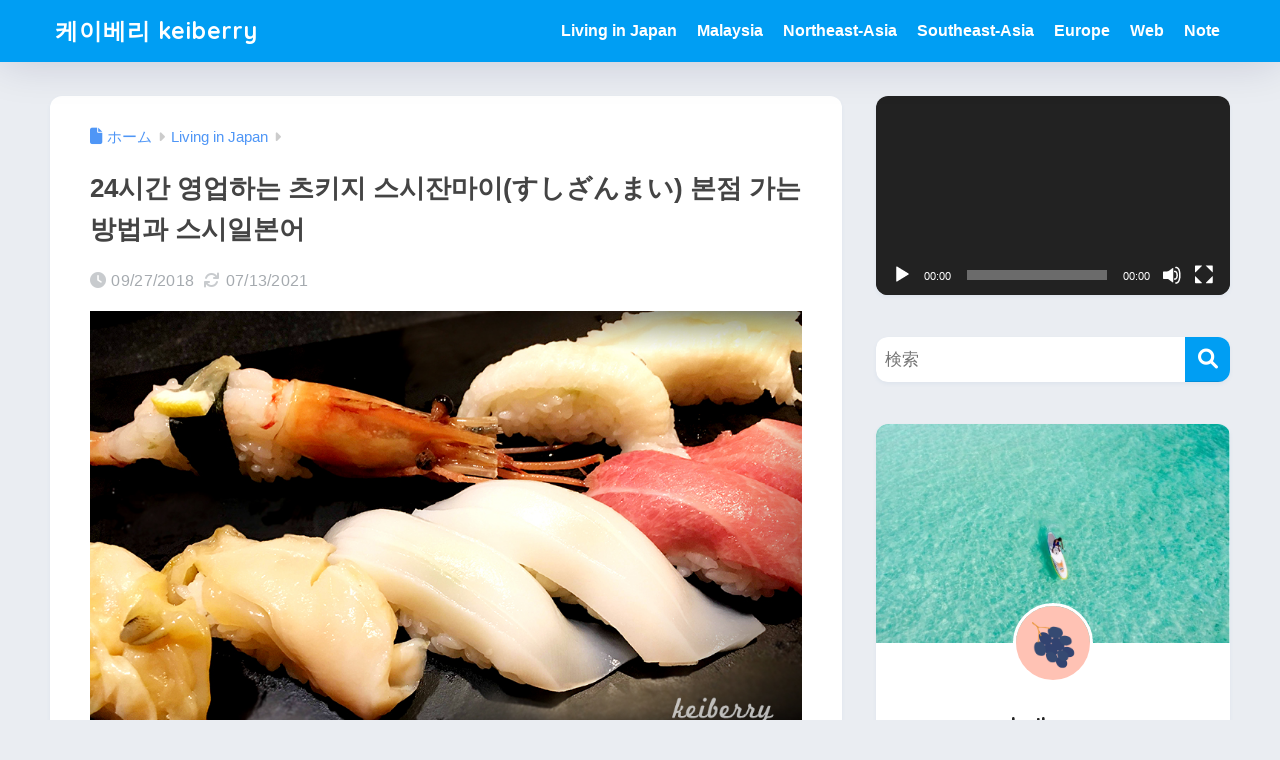

--- FILE ---
content_type: text/html; charset=UTF-8
request_url: https://keiberry.net/sushizanmai/
body_size: 21852
content:

<!DOCTYPE html>
<html dir="ltr" lang="ko-KR" prefix="og: https://ogp.me/ns#">
<head>
  <meta charset="utf-8">
  <meta http-equiv="X-UA-Compatible" content="IE=edge">
  <meta name="HandheldFriendly" content="True">
  <meta name="MobileOptimized" content="320">
  <meta name="viewport" content="width=device-width, initial-scale=1, viewport-fit=cover"/>
  <meta name="msapplication-TileColor" content="#1C81E6">
  <meta name="theme-color" content="#1C81E6">
  <link rel="pingback" href="https://keiberry.net/xmlrpc.php">
  <title>24시간 영업하는 츠키지 스시잔마이(すしざんまい) 본점 가는방법과 스시일본어 | 케이베리 keiberry</title>

		<!-- All in One SEO 4.9.2 - aioseo.com -->
	<meta name="description" content="일본 최대 수산시장 츠키지 어시장 근처에 위치한 스시잔마이 (すしざんまい) 스시잔마이(:스시삼매경)는 매년 츠키지 시장에서 열리는 첫 경매에서 가장 비싼 마구로(참치)를 구매하는 곳으로 유명하다. (※2012년 부터 2017년까지 7년동안 쭉 스시잔마이 낙찰) 2013년에는 마구로 한마리가 사상 최고 경매가 1억 5,540만엔에 낙찰되어 기네스에 등재 되었다. 낙찰자는 바로 스시잔마이를 운영하고 있는 기요무라社(喜代村)의 기무라(木村 淸) 사장이다. 비싼 가격임에도 불구하고 이렇게 구입하는" />
	<meta name="robots" content="max-image-preview:large" />
	<meta name="author" content="keiberry"/>
	<link rel="canonical" href="https://keiberry.net/sushizanmai/" />
	<meta name="generator" content="All in One SEO (AIOSEO) 4.9.2" />
		<meta property="og:locale" content="ko_KR" />
		<meta property="og:site_name" content="케이베리 keiberry | 나만의 라이프 스타일을 추구하는 디지털노마드 웹디자이너의 블로그입니다. 국제결혼 후, 교토에서 생활하면서 필요했던 일본정보, 꿀팁을 소개하고 있습니다. 도움이 되었으면 좋겠고 비지니스 문의는 메일로 부탁드립니다." />
		<meta property="og:type" content="article" />
		<meta property="og:title" content="24시간 영업하는 츠키지 스시잔마이(すしざんまい) 본점 가는방법과 스시일본어 | 케이베리 keiberry" />
		<meta property="og:description" content="일본 최대 수산시장 츠키지 어시장 근처에 위치한 스시잔마이 (すしざんまい) 스시잔마이(:스시삼매경)는 매년 츠키지 시장에서 열리는 첫 경매에서 가장 비싼 마구로(참치)를 구매하는 곳으로 유명하다. (※2012년 부터 2017년까지 7년동안 쭉 스시잔마이 낙찰) 2013년에는 마구로 한마리가 사상 최고 경매가 1억 5,540만엔에 낙찰되어 기네스에 등재 되었다. 낙찰자는 바로 스시잔마이를 운영하고 있는 기요무라社(喜代村)의 기무라(木村 淸) 사장이다. 비싼 가격임에도 불구하고 이렇게 구입하는" />
		<meta property="og:url" content="https://keiberry.net/sushizanmai/" />
		<meta property="article:published_time" content="2018-09-27T11:37:20+00:00" />
		<meta property="article:modified_time" content="2021-07-13T06:15:27+00:00" />
		<meta name="twitter:card" content="summary" />
		<meta name="twitter:title" content="24시간 영업하는 츠키지 스시잔마이(すしざんまい) 본점 가는방법과 스시일본어 | 케이베리 keiberry" />
		<meta name="twitter:description" content="일본 최대 수산시장 츠키지 어시장 근처에 위치한 스시잔마이 (すしざんまい) 스시잔마이(:스시삼매경)는 매년 츠키지 시장에서 열리는 첫 경매에서 가장 비싼 마구로(참치)를 구매하는 곳으로 유명하다. (※2012년 부터 2017년까지 7년동안 쭉 스시잔마이 낙찰) 2013년에는 마구로 한마리가 사상 최고 경매가 1억 5,540만엔에 낙찰되어 기네스에 등재 되었다. 낙찰자는 바로 스시잔마이를 운영하고 있는 기요무라社(喜代村)의 기무라(木村 淸) 사장이다. 비싼 가격임에도 불구하고 이렇게 구입하는" />
		<script type="application/ld+json" class="aioseo-schema">
			{"@context":"https:\/\/schema.org","@graph":[{"@type":"Article","@id":"https:\/\/keiberry.net\/sushizanmai\/#article","name":"24\uc2dc\uac04 \uc601\uc5c5\ud558\ub294 \uce20\ud0a4\uc9c0 \uc2a4\uc2dc\uc794\ub9c8\uc774(\u3059\u3057\u3056\u3093\u307e\u3044) \ubcf8\uc810 \uac00\ub294\ubc29\ubc95\uacfc \uc2a4\uc2dc\uc77c\ubcf8\uc5b4 | \ucf00\uc774\ubca0\ub9ac keiberry","headline":"24\uc2dc\uac04 \uc601\uc5c5\ud558\ub294 \uce20\ud0a4\uc9c0 \uc2a4\uc2dc\uc794\ub9c8\uc774(\u3059\u3057\u3056\u3093\u307e\u3044) \ubcf8\uc810 \uac00\ub294\ubc29\ubc95\uacfc \uc2a4\uc2dc\uc77c\ubcf8\uc5b4","author":{"@id":"https:\/\/keiberry.net\/author\/admin-keiberry\/#author"},"publisher":{"@id":"https:\/\/keiberry.net\/#person"},"image":{"@type":"ImageObject","url":"https:\/\/keiberry.net\/wp-content\/uploads\/2018\/09\/sushizanmai03.jpg","width":960,"height":589},"datePublished":"2018-09-27T20:37:20+09:00","dateModified":"2021-07-13T15:15:27+09:00","inLanguage":"ko-KR","commentCount":1,"mainEntityOfPage":{"@id":"https:\/\/keiberry.net\/sushizanmai\/#webpage"},"isPartOf":{"@id":"https:\/\/keiberry.net\/sushizanmai\/#webpage"},"articleSection":"Living in Japan, Northeast-Asia"},{"@type":"BreadcrumbList","@id":"https:\/\/keiberry.net\/sushizanmai\/#breadcrumblist","itemListElement":[{"@type":"ListItem","@id":"https:\/\/keiberry.net#listItem","position":1,"name":"Home","item":"https:\/\/keiberry.net","nextItem":{"@type":"ListItem","@id":"https:\/\/keiberry.net\/category\/info-japan\/#listItem","name":"Living in Japan"}},{"@type":"ListItem","@id":"https:\/\/keiberry.net\/category\/info-japan\/#listItem","position":2,"name":"Living in Japan","item":"https:\/\/keiberry.net\/category\/info-japan\/","nextItem":{"@type":"ListItem","@id":"https:\/\/keiberry.net\/sushizanmai\/#listItem","name":"24\uc2dc\uac04 \uc601\uc5c5\ud558\ub294 \uce20\ud0a4\uc9c0 \uc2a4\uc2dc\uc794\ub9c8\uc774(\u3059\u3057\u3056\u3093\u307e\u3044) \ubcf8\uc810 \uac00\ub294\ubc29\ubc95\uacfc \uc2a4\uc2dc\uc77c\ubcf8\uc5b4"},"previousItem":{"@type":"ListItem","@id":"https:\/\/keiberry.net#listItem","name":"Home"}},{"@type":"ListItem","@id":"https:\/\/keiberry.net\/sushizanmai\/#listItem","position":3,"name":"24\uc2dc\uac04 \uc601\uc5c5\ud558\ub294 \uce20\ud0a4\uc9c0 \uc2a4\uc2dc\uc794\ub9c8\uc774(\u3059\u3057\u3056\u3093\u307e\u3044) \ubcf8\uc810 \uac00\ub294\ubc29\ubc95\uacfc \uc2a4\uc2dc\uc77c\ubcf8\uc5b4","previousItem":{"@type":"ListItem","@id":"https:\/\/keiberry.net\/category\/info-japan\/#listItem","name":"Living in Japan"}}]},{"@type":"Person","@id":"https:\/\/keiberry.net\/#person","name":"keiberry","image":{"@type":"ImageObject","@id":"https:\/\/keiberry.net\/sushizanmai\/#personImage","url":"https:\/\/secure.gravatar.com\/avatar\/0efc728353d7508ffafeeb209283488554080c4b349a86172cc36f80583023e0?s=96&d=mm&r=g","width":96,"height":96,"caption":"keiberry"}},{"@type":"Person","@id":"https:\/\/keiberry.net\/author\/admin-keiberry\/#author","url":"https:\/\/keiberry.net\/author\/admin-keiberry\/","name":"keiberry","image":{"@type":"ImageObject","@id":"https:\/\/keiberry.net\/sushizanmai\/#authorImage","url":"https:\/\/secure.gravatar.com\/avatar\/0efc728353d7508ffafeeb209283488554080c4b349a86172cc36f80583023e0?s=96&d=mm&r=g","width":96,"height":96,"caption":"keiberry"}},{"@type":"WebPage","@id":"https:\/\/keiberry.net\/sushizanmai\/#webpage","url":"https:\/\/keiberry.net\/sushizanmai\/","name":"24\uc2dc\uac04 \uc601\uc5c5\ud558\ub294 \uce20\ud0a4\uc9c0 \uc2a4\uc2dc\uc794\ub9c8\uc774(\u3059\u3057\u3056\u3093\u307e\u3044) \ubcf8\uc810 \uac00\ub294\ubc29\ubc95\uacfc \uc2a4\uc2dc\uc77c\ubcf8\uc5b4 | \ucf00\uc774\ubca0\ub9ac keiberry","description":"\uc77c\ubcf8 \ucd5c\ub300 \uc218\uc0b0\uc2dc\uc7a5 \uce20\ud0a4\uc9c0 \uc5b4\uc2dc\uc7a5 \uadfc\ucc98\uc5d0 \uc704\uce58\ud55c \uc2a4\uc2dc\uc794\ub9c8\uc774 (\u3059\u3057\u3056\u3093\u307e\u3044) \uc2a4\uc2dc\uc794\ub9c8\uc774(:\uc2a4\uc2dc\uc0bc\ub9e4\uacbd)\ub294 \ub9e4\ub144 \uce20\ud0a4\uc9c0 \uc2dc\uc7a5\uc5d0\uc11c \uc5f4\ub9ac\ub294 \uccab \uacbd\ub9e4\uc5d0\uc11c \uac00\uc7a5 \ube44\uc2fc \ub9c8\uad6c\ub85c(\ucc38\uce58)\ub97c \uad6c\ub9e4\ud558\ub294 \uacf3\uc73c\ub85c \uc720\uba85\ud558\ub2e4. (\u203b2012\ub144 \ubd80\ud130 2017\ub144\uae4c\uc9c0 7\ub144\ub3d9\uc548 \ucb49 \uc2a4\uc2dc\uc794\ub9c8\uc774 \ub099\ucc30) 2013\ub144\uc5d0\ub294 \ub9c8\uad6c\ub85c \ud55c\ub9c8\ub9ac\uac00 \uc0ac\uc0c1 \ucd5c\uace0 \uacbd\ub9e4\uac00 1\uc5b5 5,540\ub9cc\uc5d4\uc5d0 \ub099\ucc30\ub418\uc5b4 \uae30\ub124\uc2a4\uc5d0 \ub4f1\uc7ac \ub418\uc5c8\ub2e4. \ub099\ucc30\uc790\ub294 \ubc14\ub85c \uc2a4\uc2dc\uc794\ub9c8\uc774\ub97c \uc6b4\uc601\ud558\uace0 \uc788\ub294 \uae30\uc694\ubb34\ub77c\u793e(\u559c\u4ee3\u6751)\uc758 \uae30\ubb34\ub77c(\u6728\u6751 \u6df8) \uc0ac\uc7a5\uc774\ub2e4. \ube44\uc2fc \uac00\uaca9\uc784\uc5d0\ub3c4 \ubd88\uad6c\ud558\uace0 \uc774\ub807\uac8c \uad6c\uc785\ud558\ub294","inLanguage":"ko-KR","isPartOf":{"@id":"https:\/\/keiberry.net\/#website"},"breadcrumb":{"@id":"https:\/\/keiberry.net\/sushizanmai\/#breadcrumblist"},"author":{"@id":"https:\/\/keiberry.net\/author\/admin-keiberry\/#author"},"creator":{"@id":"https:\/\/keiberry.net\/author\/admin-keiberry\/#author"},"image":{"@type":"ImageObject","url":"https:\/\/keiberry.net\/wp-content\/uploads\/2018\/09\/sushizanmai03.jpg","@id":"https:\/\/keiberry.net\/sushizanmai\/#mainImage","width":960,"height":589},"primaryImageOfPage":{"@id":"https:\/\/keiberry.net\/sushizanmai\/#mainImage"},"datePublished":"2018-09-27T20:37:20+09:00","dateModified":"2021-07-13T15:15:27+09:00"},{"@type":"WebSite","@id":"https:\/\/keiberry.net\/#website","url":"https:\/\/keiberry.net\/","name":"\ucf00\uc774\ubca0\ub9ac keiberry","description":"\ub098\ub9cc\uc758 \ub77c\uc774\ud504 \uc2a4\ud0c0\uc77c\uc744 \ucd94\uad6c\ud558\ub294 \ub514\uc9c0\ud138\ub178\ub9c8\ub4dc \uc6f9\ub514\uc790\uc774\ub108\uc758 \ube14\ub85c\uadf8\uc785\ub2c8\ub2e4. \uad6d\uc81c\uacb0\ud63c \ud6c4, \uad50\ud1a0\uc5d0\uc11c \uc0dd\ud65c\ud558\uba74\uc11c \ud544\uc694\ud588\ub358 \uc77c\ubcf8\uc815\ubcf4, \uafc0\ud301\uc744 \uc18c\uac1c\ud558\uace0 \uc788\uc2b5\ub2c8\ub2e4. \ub3c4\uc6c0\uc774 \ub418\uc5c8\uc73c\uba74 \uc88b\uaca0\uace0 \ube44\uc9c0\ub2c8\uc2a4 \ubb38\uc758\ub294 \uba54\uc77c\ub85c \ubd80\ud0c1\ub4dc\ub9bd\ub2c8\ub2e4.","inLanguage":"ko-KR","publisher":{"@id":"https:\/\/keiberry.net\/#person"}}]}
		</script>
		<!-- All in One SEO -->

<link rel='dns-prefetch' href='//fonts.googleapis.com' />
<link rel='dns-prefetch' href='//use.fontawesome.com' />
<link rel="alternate" type="application/rss+xml" title="케이베리 keiberry &raquo; 피드" href="https://keiberry.net/feed/" />
<link rel="alternate" type="application/rss+xml" title="케이베리 keiberry &raquo; 댓글 피드" href="https://keiberry.net/comments/feed/" />
<link rel="alternate" title="oEmbed (JSON)" type="application/json+oembed" href="https://keiberry.net/wp-json/oembed/1.0/embed?url=https%3A%2F%2Fkeiberry.net%2Fsushizanmai%2F" />
<link rel="alternate" title="oEmbed (XML)" type="text/xml+oembed" href="https://keiberry.net/wp-json/oembed/1.0/embed?url=https%3A%2F%2Fkeiberry.net%2Fsushizanmai%2F&#038;format=xml" />
<style id='wp-img-auto-sizes-contain-inline-css' type='text/css'>
img:is([sizes=auto i],[sizes^="auto," i]){contain-intrinsic-size:3000px 1500px}
/*# sourceURL=wp-img-auto-sizes-contain-inline-css */
</style>
<link rel='stylesheet' id='sng-stylesheet-css' href='https://keiberry.net/wp-content/themes/sango-theme/style.css?version=3.11.7' type='text/css' media='all' />
<link rel='stylesheet' id='sng-option-css' href='https://keiberry.net/wp-content/themes/sango-theme/entry-option.css?version=3.11.7' type='text/css' media='all' />
<link rel='stylesheet' id='sng-old-css-css' href='https://keiberry.net/wp-content/themes/sango-theme/style-old.css?version=3.11.7' type='text/css' media='all' />
<link rel='stylesheet' id='sango_theme_gutenberg-style-css' href='https://keiberry.net/wp-content/themes/sango-theme/library/gutenberg/dist/build/style-blocks.css?version=3.11.7' type='text/css' media='all' />
<style id='sango_theme_gutenberg-style-inline-css' type='text/css'>
:root{--sgb-main-color:#009EF3;--sgb-pastel-color:#b4e0fa;--sgb-accent-color:#ffb36b;--sgb-widget-title-color:#009EF3;--sgb-widget-title-bg-color:#b4e0fa;--sgb-bg-color:#eaedf2;--wp--preset--color--sango-main:var(--sgb-main-color);--wp--preset--color--sango-pastel:var(--sgb-pastel-color);--wp--preset--color--sango-accent:var(--sgb-accent-color)}
/*# sourceURL=sango_theme_gutenberg-style-inline-css */
</style>
<link rel='stylesheet' id='sng-googlefonts-css' href='https://fonts.googleapis.com/css?family=Quicksand%3A500%2C700&#038;display=swap' type='text/css' media='all' />
<link rel='stylesheet' id='sng-fontawesome-css' href='https://use.fontawesome.com/releases/v6.1.1/css/all.css' type='text/css' media='all' />
<style id='wp-emoji-styles-inline-css' type='text/css'>

	img.wp-smiley, img.emoji {
		display: inline !important;
		border: none !important;
		box-shadow: none !important;
		height: 1em !important;
		width: 1em !important;
		margin: 0 0.07em !important;
		vertical-align: -0.1em !important;
		background: none !important;
		padding: 0 !important;
	}
/*# sourceURL=wp-emoji-styles-inline-css */
</style>
<link rel='stylesheet' id='wp-block-library-css' href='https://keiberry.net/wp-includes/css/dist/block-library/style.min.css?ver=6.9' type='text/css' media='all' />
<link rel='stylesheet' id='aioseo/css/src/vue/standalone/blocks/table-of-contents/global.scss-css' href='https://keiberry.net/wp-content/plugins/all-in-one-seo-pack/dist/Lite/assets/css/table-of-contents/global.e90f6d47.css' type='text/css' media='all' />
<style id='global-styles-inline-css' type='text/css'>
:root{--wp--preset--aspect-ratio--square: 1;--wp--preset--aspect-ratio--4-3: 4/3;--wp--preset--aspect-ratio--3-4: 3/4;--wp--preset--aspect-ratio--3-2: 3/2;--wp--preset--aspect-ratio--2-3: 2/3;--wp--preset--aspect-ratio--16-9: 16/9;--wp--preset--aspect-ratio--9-16: 9/16;--wp--preset--color--black: #000000;--wp--preset--color--cyan-bluish-gray: #abb8c3;--wp--preset--color--white: #ffffff;--wp--preset--color--pale-pink: #f78da7;--wp--preset--color--vivid-red: #cf2e2e;--wp--preset--color--luminous-vivid-orange: #ff6900;--wp--preset--color--luminous-vivid-amber: #fcb900;--wp--preset--color--light-green-cyan: #7bdcb5;--wp--preset--color--vivid-green-cyan: #00d084;--wp--preset--color--pale-cyan-blue: #8ed1fc;--wp--preset--color--vivid-cyan-blue: #0693e3;--wp--preset--color--vivid-purple: #9b51e0;--wp--preset--color--sango-main: var(--sgb-main-color);--wp--preset--color--sango-pastel: var(--sgb-pastel-color);--wp--preset--color--sango-accent: var(--sgb-accent-color);--wp--preset--color--sango-blue: #009EF3;--wp--preset--color--sango-orange: #ffb36b;--wp--preset--color--sango-red: #f88080;--wp--preset--color--sango-green: #90d581;--wp--preset--color--sango-black: #333;--wp--preset--color--sango-gray: gray;--wp--preset--color--sango-silver: whitesmoke;--wp--preset--color--sango-light-blue: #b4e0fa;--wp--preset--color--sango-light-red: #ffebeb;--wp--preset--color--sango-light-orange: #fff9e6;--wp--preset--gradient--vivid-cyan-blue-to-vivid-purple: linear-gradient(135deg,rgb(6,147,227) 0%,rgb(155,81,224) 100%);--wp--preset--gradient--light-green-cyan-to-vivid-green-cyan: linear-gradient(135deg,rgb(122,220,180) 0%,rgb(0,208,130) 100%);--wp--preset--gradient--luminous-vivid-amber-to-luminous-vivid-orange: linear-gradient(135deg,rgb(252,185,0) 0%,rgb(255,105,0) 100%);--wp--preset--gradient--luminous-vivid-orange-to-vivid-red: linear-gradient(135deg,rgb(255,105,0) 0%,rgb(207,46,46) 100%);--wp--preset--gradient--very-light-gray-to-cyan-bluish-gray: linear-gradient(135deg,rgb(238,238,238) 0%,rgb(169,184,195) 100%);--wp--preset--gradient--cool-to-warm-spectrum: linear-gradient(135deg,rgb(74,234,220) 0%,rgb(151,120,209) 20%,rgb(207,42,186) 40%,rgb(238,44,130) 60%,rgb(251,105,98) 80%,rgb(254,248,76) 100%);--wp--preset--gradient--blush-light-purple: linear-gradient(135deg,rgb(255,206,236) 0%,rgb(152,150,240) 100%);--wp--preset--gradient--blush-bordeaux: linear-gradient(135deg,rgb(254,205,165) 0%,rgb(254,45,45) 50%,rgb(107,0,62) 100%);--wp--preset--gradient--luminous-dusk: linear-gradient(135deg,rgb(255,203,112) 0%,rgb(199,81,192) 50%,rgb(65,88,208) 100%);--wp--preset--gradient--pale-ocean: linear-gradient(135deg,rgb(255,245,203) 0%,rgb(182,227,212) 50%,rgb(51,167,181) 100%);--wp--preset--gradient--electric-grass: linear-gradient(135deg,rgb(202,248,128) 0%,rgb(113,206,126) 100%);--wp--preset--gradient--midnight: linear-gradient(135deg,rgb(2,3,129) 0%,rgb(40,116,252) 100%);--wp--preset--font-size--small: 13px;--wp--preset--font-size--medium: 20px;--wp--preset--font-size--large: 36px;--wp--preset--font-size--x-large: 42px;--wp--preset--font-family--default: "Helvetica", "Arial", "Hiragino Kaku Gothic ProN", "Hiragino Sans", YuGothic, "Yu Gothic", "メイリオ", Meiryo, sans-serif;--wp--preset--font-family--notosans: "Noto Sans JP", var(--wp--preset--font-family--default);--wp--preset--font-family--mplusrounded: "M PLUS Rounded 1c", var(--wp--preset--font-family--default);--wp--preset--font-family--dfont: "Quicksand", var(--wp--preset--font-family--default);--wp--preset--spacing--20: 0.44rem;--wp--preset--spacing--30: 0.67rem;--wp--preset--spacing--40: 1rem;--wp--preset--spacing--50: 1.5rem;--wp--preset--spacing--60: 2.25rem;--wp--preset--spacing--70: 3.38rem;--wp--preset--spacing--80: 5.06rem;--wp--preset--shadow--natural: 6px 6px 9px rgba(0, 0, 0, 0.2);--wp--preset--shadow--deep: 12px 12px 50px rgba(0, 0, 0, 0.4);--wp--preset--shadow--sharp: 6px 6px 0px rgba(0, 0, 0, 0.2);--wp--preset--shadow--outlined: 6px 6px 0px -3px rgb(255, 255, 255), 6px 6px rgb(0, 0, 0);--wp--preset--shadow--crisp: 6px 6px 0px rgb(0, 0, 0);--wp--custom--wrap--width: 92%;--wp--custom--wrap--default-width: 800px;--wp--custom--wrap--content-width: 1180px;--wp--custom--wrap--max-width: var(--wp--custom--wrap--content-width);--wp--custom--wrap--side: 30%;--wp--custom--wrap--gap: 2em;--wp--custom--wrap--mobile--padding: 16px;--wp--custom--shadow--large: 0 16px 30px -7px rgba(0, 12, 66, 0.15 );--wp--custom--shadow--large-hover: 0 40px 50px -16px rgba(0, 12, 66, 0.2 );--wp--custom--shadow--medium: 0 6px 13px -3px rgba(0, 12, 66, 0.1), 0 0px 1px rgba(0,30,100, 0.1 );--wp--custom--shadow--medium-hover: 0 12px 45px -9px rgb(0 0 0 / 23%);--wp--custom--shadow--solid: 0 1px 2px 0 rgba(24, 44, 84, 0.1), 0 1px 3px 1px rgba(24, 44, 84, 0.1);--wp--custom--shadow--solid-hover: 0 2px 4px 0 rgba(24, 44, 84, 0.1), 0 2px 8px 0 rgba(24, 44, 84, 0.1);--wp--custom--shadow--small: 0 2px 4px #4385bb12;--wp--custom--rounded--medium: 12px;--wp--custom--rounded--small: 6px;--wp--custom--widget--padding-horizontal: 18px;--wp--custom--widget--padding-vertical: 6px;--wp--custom--widget--icon-margin: 6px;--wp--custom--widget--gap: 2.5em;--wp--custom--entry--gap: 1.5rem;--wp--custom--entry--gap-mobile: 1rem;--wp--custom--entry--border-color: #eaedf2;--wp--custom--animation--fade-in: fadeIn 0.7s ease 0s 1 normal;--wp--custom--animation--header: fadeHeader 1s ease 0s 1 normal;--wp--custom--transition--default: 0.3s ease-in-out;--wp--custom--totop--opacity: 0.6;--wp--custom--totop--right: 18px;--wp--custom--totop--bottom: 20px;--wp--custom--totop--mobile--right: 16px;--wp--custom--totop--mobile--bottom: 10px;--wp--custom--toc--button--opacity: 0.6;--wp--custom--footer--column-gap: 40px;}:root { --wp--style--global--content-size: 900px;--wp--style--global--wide-size: 980px; }:where(body) { margin: 0; }.wp-site-blocks > .alignleft { float: left; margin-right: 2em; }.wp-site-blocks > .alignright { float: right; margin-left: 2em; }.wp-site-blocks > .aligncenter { justify-content: center; margin-left: auto; margin-right: auto; }:where(.wp-site-blocks) > * { margin-block-start: 1.5rem; margin-block-end: 0; }:where(.wp-site-blocks) > :first-child { margin-block-start: 0; }:where(.wp-site-blocks) > :last-child { margin-block-end: 0; }:root { --wp--style--block-gap: 1.5rem; }:root :where(.is-layout-flow) > :first-child{margin-block-start: 0;}:root :where(.is-layout-flow) > :last-child{margin-block-end: 0;}:root :where(.is-layout-flow) > *{margin-block-start: 1.5rem;margin-block-end: 0;}:root :where(.is-layout-constrained) > :first-child{margin-block-start: 0;}:root :where(.is-layout-constrained) > :last-child{margin-block-end: 0;}:root :where(.is-layout-constrained) > *{margin-block-start: 1.5rem;margin-block-end: 0;}:root :where(.is-layout-flex){gap: 1.5rem;}:root :where(.is-layout-grid){gap: 1.5rem;}.is-layout-flow > .alignleft{float: left;margin-inline-start: 0;margin-inline-end: 2em;}.is-layout-flow > .alignright{float: right;margin-inline-start: 2em;margin-inline-end: 0;}.is-layout-flow > .aligncenter{margin-left: auto !important;margin-right: auto !important;}.is-layout-constrained > .alignleft{float: left;margin-inline-start: 0;margin-inline-end: 2em;}.is-layout-constrained > .alignright{float: right;margin-inline-start: 2em;margin-inline-end: 0;}.is-layout-constrained > .aligncenter{margin-left: auto !important;margin-right: auto !important;}.is-layout-constrained > :where(:not(.alignleft):not(.alignright):not(.alignfull)){max-width: var(--wp--style--global--content-size);margin-left: auto !important;margin-right: auto !important;}.is-layout-constrained > .alignwide{max-width: var(--wp--style--global--wide-size);}body .is-layout-flex{display: flex;}.is-layout-flex{flex-wrap: wrap;align-items: center;}.is-layout-flex > :is(*, div){margin: 0;}body .is-layout-grid{display: grid;}.is-layout-grid > :is(*, div){margin: 0;}body{font-family: var(--sgb-font-family);padding-top: 0px;padding-right: 0px;padding-bottom: 0px;padding-left: 0px;}a:where(:not(.wp-element-button)){text-decoration: underline;}:root :where(.wp-element-button, .wp-block-button__link){background-color: #32373c;border-width: 0;color: #fff;font-family: inherit;font-size: inherit;font-style: inherit;font-weight: inherit;letter-spacing: inherit;line-height: inherit;padding-top: calc(0.667em + 2px);padding-right: calc(1.333em + 2px);padding-bottom: calc(0.667em + 2px);padding-left: calc(1.333em + 2px);text-decoration: none;text-transform: inherit;}.has-black-color{color: var(--wp--preset--color--black) !important;}.has-cyan-bluish-gray-color{color: var(--wp--preset--color--cyan-bluish-gray) !important;}.has-white-color{color: var(--wp--preset--color--white) !important;}.has-pale-pink-color{color: var(--wp--preset--color--pale-pink) !important;}.has-vivid-red-color{color: var(--wp--preset--color--vivid-red) !important;}.has-luminous-vivid-orange-color{color: var(--wp--preset--color--luminous-vivid-orange) !important;}.has-luminous-vivid-amber-color{color: var(--wp--preset--color--luminous-vivid-amber) !important;}.has-light-green-cyan-color{color: var(--wp--preset--color--light-green-cyan) !important;}.has-vivid-green-cyan-color{color: var(--wp--preset--color--vivid-green-cyan) !important;}.has-pale-cyan-blue-color{color: var(--wp--preset--color--pale-cyan-blue) !important;}.has-vivid-cyan-blue-color{color: var(--wp--preset--color--vivid-cyan-blue) !important;}.has-vivid-purple-color{color: var(--wp--preset--color--vivid-purple) !important;}.has-sango-main-color{color: var(--wp--preset--color--sango-main) !important;}.has-sango-pastel-color{color: var(--wp--preset--color--sango-pastel) !important;}.has-sango-accent-color{color: var(--wp--preset--color--sango-accent) !important;}.has-sango-blue-color{color: var(--wp--preset--color--sango-blue) !important;}.has-sango-orange-color{color: var(--wp--preset--color--sango-orange) !important;}.has-sango-red-color{color: var(--wp--preset--color--sango-red) !important;}.has-sango-green-color{color: var(--wp--preset--color--sango-green) !important;}.has-sango-black-color{color: var(--wp--preset--color--sango-black) !important;}.has-sango-gray-color{color: var(--wp--preset--color--sango-gray) !important;}.has-sango-silver-color{color: var(--wp--preset--color--sango-silver) !important;}.has-sango-light-blue-color{color: var(--wp--preset--color--sango-light-blue) !important;}.has-sango-light-red-color{color: var(--wp--preset--color--sango-light-red) !important;}.has-sango-light-orange-color{color: var(--wp--preset--color--sango-light-orange) !important;}.has-black-background-color{background-color: var(--wp--preset--color--black) !important;}.has-cyan-bluish-gray-background-color{background-color: var(--wp--preset--color--cyan-bluish-gray) !important;}.has-white-background-color{background-color: var(--wp--preset--color--white) !important;}.has-pale-pink-background-color{background-color: var(--wp--preset--color--pale-pink) !important;}.has-vivid-red-background-color{background-color: var(--wp--preset--color--vivid-red) !important;}.has-luminous-vivid-orange-background-color{background-color: var(--wp--preset--color--luminous-vivid-orange) !important;}.has-luminous-vivid-amber-background-color{background-color: var(--wp--preset--color--luminous-vivid-amber) !important;}.has-light-green-cyan-background-color{background-color: var(--wp--preset--color--light-green-cyan) !important;}.has-vivid-green-cyan-background-color{background-color: var(--wp--preset--color--vivid-green-cyan) !important;}.has-pale-cyan-blue-background-color{background-color: var(--wp--preset--color--pale-cyan-blue) !important;}.has-vivid-cyan-blue-background-color{background-color: var(--wp--preset--color--vivid-cyan-blue) !important;}.has-vivid-purple-background-color{background-color: var(--wp--preset--color--vivid-purple) !important;}.has-sango-main-background-color{background-color: var(--wp--preset--color--sango-main) !important;}.has-sango-pastel-background-color{background-color: var(--wp--preset--color--sango-pastel) !important;}.has-sango-accent-background-color{background-color: var(--wp--preset--color--sango-accent) !important;}.has-sango-blue-background-color{background-color: var(--wp--preset--color--sango-blue) !important;}.has-sango-orange-background-color{background-color: var(--wp--preset--color--sango-orange) !important;}.has-sango-red-background-color{background-color: var(--wp--preset--color--sango-red) !important;}.has-sango-green-background-color{background-color: var(--wp--preset--color--sango-green) !important;}.has-sango-black-background-color{background-color: var(--wp--preset--color--sango-black) !important;}.has-sango-gray-background-color{background-color: var(--wp--preset--color--sango-gray) !important;}.has-sango-silver-background-color{background-color: var(--wp--preset--color--sango-silver) !important;}.has-sango-light-blue-background-color{background-color: var(--wp--preset--color--sango-light-blue) !important;}.has-sango-light-red-background-color{background-color: var(--wp--preset--color--sango-light-red) !important;}.has-sango-light-orange-background-color{background-color: var(--wp--preset--color--sango-light-orange) !important;}.has-black-border-color{border-color: var(--wp--preset--color--black) !important;}.has-cyan-bluish-gray-border-color{border-color: var(--wp--preset--color--cyan-bluish-gray) !important;}.has-white-border-color{border-color: var(--wp--preset--color--white) !important;}.has-pale-pink-border-color{border-color: var(--wp--preset--color--pale-pink) !important;}.has-vivid-red-border-color{border-color: var(--wp--preset--color--vivid-red) !important;}.has-luminous-vivid-orange-border-color{border-color: var(--wp--preset--color--luminous-vivid-orange) !important;}.has-luminous-vivid-amber-border-color{border-color: var(--wp--preset--color--luminous-vivid-amber) !important;}.has-light-green-cyan-border-color{border-color: var(--wp--preset--color--light-green-cyan) !important;}.has-vivid-green-cyan-border-color{border-color: var(--wp--preset--color--vivid-green-cyan) !important;}.has-pale-cyan-blue-border-color{border-color: var(--wp--preset--color--pale-cyan-blue) !important;}.has-vivid-cyan-blue-border-color{border-color: var(--wp--preset--color--vivid-cyan-blue) !important;}.has-vivid-purple-border-color{border-color: var(--wp--preset--color--vivid-purple) !important;}.has-sango-main-border-color{border-color: var(--wp--preset--color--sango-main) !important;}.has-sango-pastel-border-color{border-color: var(--wp--preset--color--sango-pastel) !important;}.has-sango-accent-border-color{border-color: var(--wp--preset--color--sango-accent) !important;}.has-sango-blue-border-color{border-color: var(--wp--preset--color--sango-blue) !important;}.has-sango-orange-border-color{border-color: var(--wp--preset--color--sango-orange) !important;}.has-sango-red-border-color{border-color: var(--wp--preset--color--sango-red) !important;}.has-sango-green-border-color{border-color: var(--wp--preset--color--sango-green) !important;}.has-sango-black-border-color{border-color: var(--wp--preset--color--sango-black) !important;}.has-sango-gray-border-color{border-color: var(--wp--preset--color--sango-gray) !important;}.has-sango-silver-border-color{border-color: var(--wp--preset--color--sango-silver) !important;}.has-sango-light-blue-border-color{border-color: var(--wp--preset--color--sango-light-blue) !important;}.has-sango-light-red-border-color{border-color: var(--wp--preset--color--sango-light-red) !important;}.has-sango-light-orange-border-color{border-color: var(--wp--preset--color--sango-light-orange) !important;}.has-vivid-cyan-blue-to-vivid-purple-gradient-background{background: var(--wp--preset--gradient--vivid-cyan-blue-to-vivid-purple) !important;}.has-light-green-cyan-to-vivid-green-cyan-gradient-background{background: var(--wp--preset--gradient--light-green-cyan-to-vivid-green-cyan) !important;}.has-luminous-vivid-amber-to-luminous-vivid-orange-gradient-background{background: var(--wp--preset--gradient--luminous-vivid-amber-to-luminous-vivid-orange) !important;}.has-luminous-vivid-orange-to-vivid-red-gradient-background{background: var(--wp--preset--gradient--luminous-vivid-orange-to-vivid-red) !important;}.has-very-light-gray-to-cyan-bluish-gray-gradient-background{background: var(--wp--preset--gradient--very-light-gray-to-cyan-bluish-gray) !important;}.has-cool-to-warm-spectrum-gradient-background{background: var(--wp--preset--gradient--cool-to-warm-spectrum) !important;}.has-blush-light-purple-gradient-background{background: var(--wp--preset--gradient--blush-light-purple) !important;}.has-blush-bordeaux-gradient-background{background: var(--wp--preset--gradient--blush-bordeaux) !important;}.has-luminous-dusk-gradient-background{background: var(--wp--preset--gradient--luminous-dusk) !important;}.has-pale-ocean-gradient-background{background: var(--wp--preset--gradient--pale-ocean) !important;}.has-electric-grass-gradient-background{background: var(--wp--preset--gradient--electric-grass) !important;}.has-midnight-gradient-background{background: var(--wp--preset--gradient--midnight) !important;}.has-small-font-size{font-size: var(--wp--preset--font-size--small) !important;}.has-medium-font-size{font-size: var(--wp--preset--font-size--medium) !important;}.has-large-font-size{font-size: var(--wp--preset--font-size--large) !important;}.has-x-large-font-size{font-size: var(--wp--preset--font-size--x-large) !important;}.has-default-font-family{font-family: var(--wp--preset--font-family--default) !important;}.has-notosans-font-family{font-family: var(--wp--preset--font-family--notosans) !important;}.has-mplusrounded-font-family{font-family: var(--wp--preset--font-family--mplusrounded) !important;}.has-dfont-font-family{font-family: var(--wp--preset--font-family--dfont) !important;}
:root :where(.wp-block-button .wp-block-button__link){background-color: var(--wp--preset--color--sango-main);border-radius: var(--wp--custom--rounded--medium);color: #fff;font-size: 18px;font-weight: 600;padding-top: 0.4em;padding-right: 1.3em;padding-bottom: 0.4em;padding-left: 1.3em;}
:root :where(.wp-block-pullquote){font-size: 1.5em;line-height: 1.6;}
/*# sourceURL=global-styles-inline-css */
</style>
<link rel='stylesheet' id='contact-form-7-css' href='https://keiberry.net/wp-content/plugins/contact-form-7/includes/css/styles.css' type='text/css' media='all' />
<script type="text/javascript" src="https://keiberry.net/wp-includes/js/jquery/jquery.min.js?ver=3.7.1" id="jquery-core-js"></script>
<script type="text/javascript" src="https://keiberry.net/wp-includes/js/jquery/jquery-migrate.min.js?ver=3.4.1" id="jquery-migrate-js"></script>
<link rel="https://api.w.org/" href="https://keiberry.net/wp-json/" /><link rel="alternate" title="JSON" type="application/json" href="https://keiberry.net/wp-json/wp/v2/posts/2461" /><link rel="EditURI" type="application/rsd+xml" title="RSD" href="https://keiberry.net/xmlrpc.php?rsd" />
<link rel='shortlink' href='https://keiberry.net/?p=2461' />
<meta property="og:title" content="24시간 영업하는 츠키지 스시잔마이(すしざんまい) 본점 가는방법과 스시일본어" />
<meta property="og:description" content="일본 최대 수산시장 츠키지 어시장 근처에 위치한 스시잔마이 (すしざんまい) 스시잔마이(:스시삼매경)는 매년 츠키지 시장에서 열리는 첫 경매에서 가장 비싼 마구로(참치)를 구매하는 곳으로 유명하다. (※2012년 부터 2017년까지 7년동안 쭉 스시잔마이 낙찰) 2013년에는 마구로 한마리가 사상 최고 경매가 1억 5,540만엔에 낙찰되어 기네스에 등재 되었다. 낙찰자는 바로 스시잔마이를 운영하고 있는 기요무라社(喜代村)의 기무라(木村 淸) 사장이다. 비싼 가격임에도 불구하고 이렇게 구입하는 ... " />
<meta property="og:type" content="article" />
<meta property="og:url" content="https://keiberry.net/sushizanmai/" />
<meta property="og:image" content="https://keiberry.net/wp-content/uploads/2018/09/sushizanmai03-960x589.jpg" />
<meta name="thumbnail" content="https://keiberry.net/wp-content/uploads/2018/09/sushizanmai03-960x589.jpg" />
<meta property="og:site_name" content="케이베리 keiberry" />
<meta name="twitter:card" content="summary_large_image" />
<link rel="icon" href="https://keiberry.net/wp-content/uploads/2021/02/cropped-kei-icon-32x32.png" sizes="32x32" />
<link rel="icon" href="https://keiberry.net/wp-content/uploads/2021/02/cropped-kei-icon-192x192.png" sizes="192x192" />
<link rel="apple-touch-icon" href="https://keiberry.net/wp-content/uploads/2021/02/cropped-kei-icon-180x180.png" />
<meta name="msapplication-TileImage" content="https://keiberry.net/wp-content/uploads/2021/02/cropped-kei-icon-270x270.png" />
<style> a{color:#4f96f6}.header, .drawer__title{background-color:#009EF3}#logo a{color:#FFF}.desktop-nav li a , .mobile-nav li a, #drawer__open, .header-search__open, .drawer__title{color:#FFF}.drawer__title__close span, .drawer__title__close span:before{background:#FFF}.desktop-nav li:after{background:#FFF}.mobile-nav .current-menu-item{border-bottom-color:#FFF}.widgettitle, .sidebar .wp-block-group h2, .drawer .wp-block-group h2{color:#009EF3;background-color:#b4e0fa}#footer-menu a, .copyright{color:#FFF}#footer-menu{background-color:#009EF3}.footer{background-color:#e0e4eb}.footer, .footer a, .footer .widget ul li a{color:#3c3c3c}body{font-size:100%}@media only screen and (min-width:481px){body{font-size:107%}}@media only screen and (min-width:1030px){body{font-size:107%}}.totop{background:#009EF3}.header-info a{color:#FFF;background:linear-gradient(95deg, #738bff, #85e3ec)}.fixed-menu ul{background:#FFF}.fixed-menu a{color:#a2a7ab}.fixed-menu .current-menu-item a, .fixed-menu ul li a.active{color:#009EF3}.post-tab{background:#FFF}.post-tab > div{color:#a7a7a7}body{--sgb-font-family:var(--wp--preset--font-family--default)}#fixed_sidebar{top:0px}:target{scroll-margin-top:0px}.Threads:before{background-image:url("https://keiberry.net/wp-content/themes/sango-theme/library/images/threads.svg")}.profile-sns li .Threads:before{background-image:url("https://keiberry.net/wp-content/themes/sango-theme/library/images/threads-outline.svg")}.X:before, .follow-x::before{background-image:url("https://keiberry.net/wp-content/themes/sango-theme/library/images/x-circle.svg")}</style></head>
<body class="wp-singular post-template-default single single-post postid-2461 single-format-standard wp-theme-sango-theme fa5">
    <div id="container" class="container"> 
  			<header class="header
			">
				<div id="inner-header" class="inner-header wrap">
		<div id="logo" class="logo header-logo h1 dfont">
	<a href="https://keiberry.net/" class="header-logo__link">
				케이베리 keiberry	</a>
	</div>
	<div class="header-search">
		<input type="checkbox" class="header-search__input" id="header-search-input" onclick="document.querySelector('.header-search__modal .searchform__input').focus()">
	<label class="header-search__close" for="header-search-input"></label>
	<div class="header-search__modal">
	
<form role="search" method="get" class="searchform" action="https://keiberry.net/">
  <div>
    <input type="search" class="searchform__input" name="s" value="" placeholder="検索" />
    <button type="submit" class="searchform__submit" aria-label="検索"><i class="fas fa-search" aria-hidden="true"></i></button>
  </div>
</form>

	</div>
</div>	<nav class="desktop-nav clearfix"><ul id="menu-sidemenu" class="menu"><li id="menu-item-1781" class="menu-item menu-item-type-taxonomy menu-item-object-category current-post-ancestor current-menu-parent current-post-parent menu-item-1781"><a href="https://keiberry.net/category/info-japan/">Living in Japan</a></li>
<li id="menu-item-6743" class="menu-item menu-item-type-taxonomy menu-item-object-category menu-item-6743"><a href="https://keiberry.net/category/malaysia/">Malaysia</a></li>
<li id="menu-item-6738" class="menu-item menu-item-type-taxonomy menu-item-object-category current-post-ancestor current-menu-parent current-post-parent menu-item-6738"><a href="https://keiberry.net/category/northeast-asia/">Northeast-Asia</a></li>
<li id="menu-item-6741" class="menu-item menu-item-type-taxonomy menu-item-object-category menu-item-6741"><a href="https://keiberry.net/category/southeast-asia/">Southeast-Asia</a></li>
<li id="menu-item-6740" class="menu-item menu-item-type-taxonomy menu-item-object-category menu-item-6740"><a href="https://keiberry.net/category/europe/">Europe</a></li>
<li id="menu-item-6742" class="menu-item menu-item-type-taxonomy menu-item-object-category menu-item-6742"><a href="https://keiberry.net/category/web/">Web</a></li>
<li id="menu-item-6901" class="menu-item menu-item-type-taxonomy menu-item-object-category menu-item-6901"><a href="https://keiberry.net/category/review/">Note</a></li>
</ul></nav></div>
	</header>
		  <div id="content" class="content">
    <div id="inner-content" class="inner-content wrap cf">
      <main id="main">
                  <article id="entry" class="post-2461 post type-post status-publish format-standard has-post-thumbnail category-info-japan category-northeast-asia entry">
            <header class="article-header entry-header">
	<nav id="breadcrumb" class="breadcrumb"><ul itemscope itemtype="http://schema.org/BreadcrumbList"><li itemprop="itemListElement" itemscope itemtype="http://schema.org/ListItem"><a href="https://keiberry.net" itemprop="item"><span itemprop="name">ホーム</span></a><meta itemprop="position" content="1" /></li><li itemprop="itemListElement" itemscope itemtype="http://schema.org/ListItem"><a href="https://keiberry.net/category/info-japan/" itemprop="item"><span itemprop="name">Living in Japan</span></a><meta itemprop="position" content="2" /></li></ul></nav>		<h1 class="entry-title single-title">24시간 영업하는 츠키지 스시잔마이(すしざんまい) 본점 가는방법과 스시일본어</h1>
		<div class="entry-meta vcard">
	<time class="pubdate entry-time" itemprop="datePublished" datetime="2018-09-27">09/27/2018</time><time class="updated entry-time" itemprop="dateModified" datetime="2021-07-13">07/13/2021</time>	</div>
		<p class="post-thumbnail"><img width="940" height="577" src="https://keiberry.net/wp-content/uploads/2018/09/sushizanmai03.jpg" class="attachment-thumb-940 size-thumb-940 wp-post-image" alt="" decoding="async" fetchpriority="high" srcset="https://keiberry.net/wp-content/uploads/2018/09/sushizanmai03.jpg 960w, https://keiberry.net/wp-content/uploads/2018/09/sushizanmai03-300x184.jpg 300w, https://keiberry.net/wp-content/uploads/2018/09/sushizanmai03-768x471.jpg 768w" sizes="(max-width: 940px) 100vw, 940px" /></p>
			<input type="checkbox" id="fab">
	<label class="fab-btn extended-fab main-c" for="fab"><i class="fas fa-share-alt" aria-hidden="true"></i></label>
	<label class="fab__close-cover" for="fab"></label>
			<div id="fab__contents">
		<div class="fab__contents-main dfont">
		<label class="fab__contents__close" for="fab"><span></span></label>
		<p class="fab__contents_title">SHARE</p>
					<div class="fab__contents_img" style="background-image: url(https://keiberry.net/wp-content/uploads/2018/09/sushizanmai03.jpg);">
			</div>
					<div class="sns-btn
		 sns-dif	">
				<ul>
			<li class="tw sns-btn__item">
		<a href="https://twitter.com/intent/tweet?url=https%3A%2F%2Fkeiberry.net%2Fsushizanmai%2F&text=24%EC%8B%9C%EA%B0%84+%EC%98%81%EC%97%85%ED%95%98%EB%8A%94+%EC%B8%A0%ED%82%A4%EC%A7%80+%EC%8A%A4%EC%8B%9C%EC%9E%94%EB%A7%88%EC%9D%B4%28%E3%81%99%E3%81%97%E3%81%96%E3%82%93%E3%81%BE%E3%81%84%29+%EB%B3%B8%EC%A0%90+%EA%B0%80%EB%8A%94%EB%B0%A9%EB%B2%95%EA%B3%BC+%EC%8A%A4%EC%8B%9C%EC%9D%BC%EB%B3%B8%EC%96%B4%EF%BD%9C%EC%BC%80%EC%9D%B4%EB%B2%A0%EB%A6%AC+keiberry" target="_blank" rel="nofollow noopener noreferrer" aria-label="Xでシェアする">
		<img alt="" src="https://keiberry.net/wp-content/themes/sango-theme/library/images/x.svg">
		<span class="share_txt">ポスト</span>
		</a>
			</li>
					<li class="fb sns-btn__item">
		<a href="https://www.facebook.com/share.php?u=https%3A%2F%2Fkeiberry.net%2Fsushizanmai%2F" target="_blank" rel="nofollow noopener noreferrer" aria-label="Facebookでシェアする">
		<i class="fab fa-facebook" aria-hidden="true"></i>		<span class="share_txt">シェア</span>
		</a>
			</li>
					<li class="hatebu sns-btn__item">
		<a href="http://b.hatena.ne.jp/add?mode=confirm&url=https%3A%2F%2Fkeiberry.net%2Fsushizanmai%2F&title=24%EC%8B%9C%EA%B0%84+%EC%98%81%EC%97%85%ED%95%98%EB%8A%94+%EC%B8%A0%ED%82%A4%EC%A7%80+%EC%8A%A4%EC%8B%9C%EC%9E%94%EB%A7%88%EC%9D%B4%28%E3%81%99%E3%81%97%E3%81%96%E3%82%93%E3%81%BE%E3%81%84%29+%EB%B3%B8%EC%A0%90+%EA%B0%80%EB%8A%94%EB%B0%A9%EB%B2%95%EA%B3%BC+%EC%8A%A4%EC%8B%9C%EC%9D%BC%EB%B3%B8%EC%96%B4%EF%BD%9C%EC%BC%80%EC%9D%B4%EB%B2%A0%EB%A6%AC+keiberry" target="_blank" rel="nofollow noopener noreferrer" aria-label="はてブでブックマークする">
		<i class="fa fa-hatebu" aria-hidden="true"></i>
		<span class="share_txt">はてブ</span>
		</a>
			</li>
					<li class="line sns-btn__item">
		<a href="https://social-plugins.line.me/lineit/share?url=https%3A%2F%2Fkeiberry.net%2Fsushizanmai%2F&text=24%EC%8B%9C%EA%B0%84+%EC%98%81%EC%97%85%ED%95%98%EB%8A%94+%EC%B8%A0%ED%82%A4%EC%A7%80+%EC%8A%A4%EC%8B%9C%EC%9E%94%EB%A7%88%EC%9D%B4%28%E3%81%99%E3%81%97%E3%81%96%E3%82%93%E3%81%BE%E3%81%84%29+%EB%B3%B8%EC%A0%90+%EA%B0%80%EB%8A%94%EB%B0%A9%EB%B2%95%EA%B3%BC+%EC%8A%A4%EC%8B%9C%EC%9D%BC%EB%B3%B8%EC%96%B4%EF%BD%9C%EC%BC%80%EC%9D%B4%EB%B2%A0%EB%A6%AC+keiberry" target="_blank" rel="nofollow noopener noreferrer" aria-label="LINEでシェアする">
					<i class="fab fa-line" aria-hidden="true"></i>
				<span class="share_txt share_txt_line dfont">LINE</span>
		</a>
	</li>
				</ul>
	</div>
				</div>
	</div>
		</header>
<section class="entry-content">
	
<h2 class="wp-block-heading" id="i-0">일본 최대 수산시장 츠키지 어시장 근처에 위치한 스시잔마이 (すしざんまい)</h2>



<p>스시잔마이(:스시삼매경)는 매년 츠키지 시장에서 열리는 첫 경매에서 가장 비싼 마구로(참치)를 구매하는 곳으로 유명하다. (※2012년 부터 2017년까지 7년동안 쭉 스시잔마이 낙찰)</p>



<p>2013년에는 마구로 한마리가 사상 최고 경매가 1억 5,540만엔에 낙찰되어 기네스에 등재 되었다. 낙찰자는 바로 스시잔마이를 운영하고 있는 기요무라社(喜代村)의 기무라(木村 淸) 사장이다.</p>



<p>비싼 가격임에도 불구하고 이렇게 구입하는 이유는 굉장한 광고효과를 기대할 수 있기 때문이지 않나 싶다. 친구의 결혼식 참석을 위해 식장 근처에 호텔을 잡았다. 정말 운이 좋게 도보 5분 거리에 스시잔마이 본점이 있어서 가보기로 했다.</p>



<figure class="wp-block-image"><img decoding="async" src="https://keiberry.com/wp-content/uploads/2018/09/sushizanmai01.jpg" alt="스시잔마이"></figure>



<p>스시잔마이를 대표하는 기무라 사장이 입구 앞에서 환영해주고 있다. 저녁 10시가 넘은 시간이었는데도 불구하고 가게 내부는 굉장히 붐볐는데 1층과 3층만 운영되고 있었고 2층은 운영되지 않고 있었다.(↑사진은 2층) 3층으로 안내를 받아서 올라갔다.</p>



<figure class="wp-block-image"><img decoding="async" src="https://keiberry.com/wp-content/uploads/2018/09/sushizanmai02.jpg" alt="스시잔마이"></figure>



<p>먼저 시킨 시원한 맥주와 함께 나온 츠키다시를 먹으면서 10시 넘어 먹는 야식을 주문하기 위해 메뉴를 고르기 시작했다. 니기리메뉴로는 보탄에비, 엔가와, 츠부가이, 이카, 오토로 주문했고 추가로 카와에비 카라아게, 토로타쿠 마키를 주문했다. 물론 메뉴에 사진과 영어가 기재되있으나 스시를 주문할 때 필요한 간단한 스시일본어를 작성해봤다. </p>



<p><a href="#sushimenu">&gt; 스시일본어&amp;스시메뉴보기</a></p>



<figure class="wp-block-image"><img decoding="async" src="https://keiberry.com/wp-content/uploads/2018/09/sushizanmai03.jpg" alt="스시잔마이"></figure>



<p>저녁에 가서 그런지 스시집이라기 보단 이자카야에서 맥주 안주로 스시를 먹는 느낌이었다.(츠부가이가 제일 맛있었다!) 스시잔마이는 네타(ネタ:스시 위에 올리는 재료)가 크고 24시간 연중무휴라는 것에 큰 메리트가 있다고 본다.</p>



<figure class="wp-block-image"><img decoding="async" src="https://keiberry.com/wp-content/uploads/2018/09/sushizanmai04.jpg" alt="스시잔마이"></figure>



<p>카와에비는 강(川:카와)에서 잡히는 민물새우를 말한다. 카와에비 카라아게는 민물새우를 튀긴 요리인데 맛있다! 그래서 안주로 딱이다. 토로타쿠 마키는 다진 마구로(참치)살과 단무지를 넣어 만든 김초밥이다. 역시 맛있다.</p>



<figure class="wp-block-image"><img decoding="async" src="https://keiberry.com/wp-content/uploads/2018/09/sushizanmai05.jpg" alt="스시잔마이"></figure>



<figure class="wp-block-image"><img decoding="async" src="https://keiberry.com/wp-content/uploads/2018/09/sushizanmai07.jpg" alt="스시잔마이"></figure>



<p>내가 숙박했던 VIA INN 하가시 긴자(ヴィアイン東銀座)호텔에서 도보로 10분 거리!</p>



<p><a href="https://www.agoda.com/partners/partnersearch.aspx?pcs=10&amp;cid=1806961&amp;hl=ko&amp;hid=1638997" target="_blank" rel="noreferrer noopener">VIA INN 하가시 긴자(ヴィアイン東銀座)호텔</a></p>



<h2 class="wp-block-heading" id="sushimenu">스시일본어 &amp; 스시메뉴</h2>



<div class="wrap">
<div class="grid col-460 fit">&nbsp;</div>
</div>
<table style="height: 1227px;">
<tbody>
<tr style="height: 141px;">
<th style="height: 141px; width: 194px;">大とろ(오-토로)<br>다랑어(마구로/참치)의 대뱃살</th>
<th style="height: 141px; width: 194px;">あぶりとろ(아부리토로)<br>다랑어(마구로/참치)의 뱃살을<br>살짝 구운 것</th>
<th style="height: 141px; width: 191px;">中とろ(추토로)<br>다랑어(마구로/참치)의 중뱃살</th>
</tr>
<tr style="height: 93px;">
<th style="height: 93px; width: 194px;">赤身(아까미)<br>다랑어(마구로/참치)의 붉은 살</th>
<th style="height: 93px; width: 194px;">上穴子(죠-아나고)<br>상급의 붕장어</th>
<th style="height: 93px; width: 191px;">玉子(타마고)<br>계란</th>
</tr>
<tr style="height: 69px;">
<th style="height: 69px; width: 194px;">びんとろ(빈토로)<br>날개다랑어 뱃살</th>
<th style="height: 69px; width: 194px;">たこ(타코)<br>문어</th>
<th style="height: 69px; width: 191px;">いかげそ(이카게소)<br>오징어다리</th>
</tr>
<tr style="height: 69px;">
<th style="height: 69px; width: 194px;">サーモン(사-몬)<br>연어</th>
<th style="height: 69px; width: 194px;">いか(이카)<br>오징어</th>
<th style="height: 69px; width: 191px;">海老(에비)<br>새우</th>
</tr>
<tr style="height: 69px;">
<th style="height: 69px; width: 194px;">青のり(아오노리)<br>파래</th>
<th style="height: 69px; width: 194px;">芽ネギ(메네기)<br>싹눈 파</th>
<th style="height: 69px; width: 191px;">かにみそ(카니미소)<br>게 내장</th>
</tr>
<tr style="height: 69px;">
<th style="height: 69px; width: 194px;">オクラ(오쿠라)<br>레이디 핑거</th>
<th style="height: 69px; width: 194px;">いわし(이와시)<br>정어리</th>
<th style="height: 69px; width: 191px;">甘えび(아마에비)<br>단새우</th>
</tr>
<tr style="height: 69px;">
<th style="height: 69px; width: 194px;">あじ(아지)<br>전갱이</th>
<th style="height: 69px; width: 194px;">こはだ(코하다)<br>전어</th>
<th style="height: 69px; width: 191px;">さば(사바)<br>고등어</th>
</tr>
<tr style="height: 69px;">
<th style="height: 69px; width: 194px;">かつお(가츠오)<br>가다랑어</th>
<th style="height: 69px; width: 194px;">ほたて(호타테)<br>가리비</th>
<th style="height: 69px; width: 191px;">かんぱち(칸파치)<br>잿방어</th>
</tr>
<tr style="height: 69px;">
<th style="height: 69px; width: 194px;">あなご(아나고)<br>붕장어</th>
<th style="height: 69px; width: 194px;">数の子(카즈노코)<br>청어알</th>
<th style="height: 69px; width: 191px;">えんがわ(엔가와)<br>광어 배지느러미살</th>
</tr>
<tr style="height: 93px;">
<th style="height: 93px; width: 194px;">特大赤えび(토쿠다이아카에비)<br>특대붉은새우</th>
<th style="height: 93px; width: 194px;">たい(타이)<br>돔(도미)</th>
<th style="height: 93px; width: 191px;">活たこ(카츠타코)<br>생문어</th>
</tr>
<tr style="height: 93px;">
<th style="height: 93px; width: 194px;">金目鯛(킨메다이)<br>금눈돔</th>
<th style="height: 93px; width: 194px;">しまあじ(시마아지)<br>줄무늬 전갱이</th>
<th style="height: 93px; width: 191px;">子持こぶ(코모치코부)<br>생선이 알을 놓은 다시마</th>
</tr>
<tr style="height: 117px;">
<th style="height: 117px; width: 194px;">ねぎとろ(네기토로)<br>파를 얹은 다진 마구로(참치)살</th>
<th style="height: 117px; width: 194px;">平目昆布締め(히라메콘부지메)<br>다시마로 감싸 숙성시킨 광어</th>
<th style="height: 117px; width: 191px;">ほっき貝(홋키가이)<br>함박/북방조개</th>
</tr>
<tr style="height: 69px;">
<th style="height: 69px; width: 194px;">いくら(이쿠라)<br>연어알</th>
<th style="height: 69px; width: 194px;">みる貝(미루가이)<br>왕우럭조개</th>
<th style="height: 69px; width: 191px;">つぶ貝(츠부가이)<br>골뱅이</th>
</tr>
<tr style="height: 69px;">
<th style="height: 69px; width: 194px;">赤貝(아까가이)<br>피조개</th>
<th style="height: 69px; width: 194px;">ぼたんえび(보탄에비)<br>모란/도화새우</th>
<th style="height: 69px; width: 191px;">あわび(아와비)<br>전복</th>
</tr>
<tr style="height: 69px;">
<th style="height: 69px; width: 194px;">うに(우니)<br>성게</th>
<th style="height: 69px; width: 194px;">うなぎ(우나기)<br>장어</th>
<th style="height: 69px; width: 191px;">&nbsp;</th>
</tr>
</tbody>
</table>



<h2 class="wp-block-heading" id="i-2">스시잔마이 츠키지 본점 가는 방법&amp;영업시간</h2>



<table>
<tbody>
<tr>
<th>주소</th>
<td>4 Chome-11-９ Tsukiji, Chūō, Tokyo 104-0045<br>츠키지역(築地駅) 또는 츠키지시조역(築地市場駅)에서 도보 10분</td>
</tr>
<tr>
<th>영업시간</th>
<td>24시간 연중무휴</td>
</tr>
</tbody>
</table>



<div class="google-maps"><iframe style="border: 0;" src="https://www.google.com/maps/embed?pb=!1m18!1m12!1m3!1d3241.4461351446553!2d139.7706189005482!3d35.66601534738461!2m3!1f0!2f0!3f0!3m2!1i1024!2i768!4f13.1!3m3!1m2!1s0x60188bdf223acfd7%3A0x5b9a57a240f318d9!2zNCBDaG9tZS0xMS05IFRzdWtpamksIENoxavFjS1rdSwgVMWNa3nFjS10byAxMDQtMDA0NQ!5e0!3m2!1sko!2sjp!4v1537966897424" width="600" height="450" frameborder="0" allowfullscreen="allowfullscreen"></iframe></div>
</section>
<footer class="article-footer">
	<aside>
	<div class="footer-contents">
						<div class="sns-btn
		 sns-dif	">
		<span class="sns-btn__title dfont">SHARE</span>		<ul>
			<li class="tw sns-btn__item">
		<a href="https://twitter.com/intent/tweet?url=https%3A%2F%2Fkeiberry.net%2Fsushizanmai%2F&text=24%EC%8B%9C%EA%B0%84+%EC%98%81%EC%97%85%ED%95%98%EB%8A%94+%EC%B8%A0%ED%82%A4%EC%A7%80+%EC%8A%A4%EC%8B%9C%EC%9E%94%EB%A7%88%EC%9D%B4%28%E3%81%99%E3%81%97%E3%81%96%E3%82%93%E3%81%BE%E3%81%84%29+%EB%B3%B8%EC%A0%90+%EA%B0%80%EB%8A%94%EB%B0%A9%EB%B2%95%EA%B3%BC+%EC%8A%A4%EC%8B%9C%EC%9D%BC%EB%B3%B8%EC%96%B4%EF%BD%9C%EC%BC%80%EC%9D%B4%EB%B2%A0%EB%A6%AC+keiberry" target="_blank" rel="nofollow noopener noreferrer" aria-label="Xでシェアする">
		<img alt="" src="https://keiberry.net/wp-content/themes/sango-theme/library/images/x.svg">
		<span class="share_txt">ポスト</span>
		</a>
			</li>
					<li class="fb sns-btn__item">
		<a href="https://www.facebook.com/share.php?u=https%3A%2F%2Fkeiberry.net%2Fsushizanmai%2F" target="_blank" rel="nofollow noopener noreferrer" aria-label="Facebookでシェアする">
		<i class="fab fa-facebook" aria-hidden="true"></i>		<span class="share_txt">シェア</span>
		</a>
			</li>
					<li class="hatebu sns-btn__item">
		<a href="http://b.hatena.ne.jp/add?mode=confirm&url=https%3A%2F%2Fkeiberry.net%2Fsushizanmai%2F&title=24%EC%8B%9C%EA%B0%84+%EC%98%81%EC%97%85%ED%95%98%EB%8A%94+%EC%B8%A0%ED%82%A4%EC%A7%80+%EC%8A%A4%EC%8B%9C%EC%9E%94%EB%A7%88%EC%9D%B4%28%E3%81%99%E3%81%97%E3%81%96%E3%82%93%E3%81%BE%E3%81%84%29+%EB%B3%B8%EC%A0%90+%EA%B0%80%EB%8A%94%EB%B0%A9%EB%B2%95%EA%B3%BC+%EC%8A%A4%EC%8B%9C%EC%9D%BC%EB%B3%B8%EC%96%B4%EF%BD%9C%EC%BC%80%EC%9D%B4%EB%B2%A0%EB%A6%AC+keiberry" target="_blank" rel="nofollow noopener noreferrer" aria-label="はてブでブックマークする">
		<i class="fa fa-hatebu" aria-hidden="true"></i>
		<span class="share_txt">はてブ</span>
		</a>
			</li>
					<li class="line sns-btn__item">
		<a href="https://social-plugins.line.me/lineit/share?url=https%3A%2F%2Fkeiberry.net%2Fsushizanmai%2F&text=24%EC%8B%9C%EA%B0%84+%EC%98%81%EC%97%85%ED%95%98%EB%8A%94+%EC%B8%A0%ED%82%A4%EC%A7%80+%EC%8A%A4%EC%8B%9C%EC%9E%94%EB%A7%88%EC%9D%B4%28%E3%81%99%E3%81%97%E3%81%96%E3%82%93%E3%81%BE%E3%81%84%29+%EB%B3%B8%EC%A0%90+%EA%B0%80%EB%8A%94%EB%B0%A9%EB%B2%95%EA%B3%BC+%EC%8A%A4%EC%8B%9C%EC%9D%BC%EB%B3%B8%EC%96%B4%EF%BD%9C%EC%BC%80%EC%9D%B4%EB%B2%A0%EB%A6%AC+keiberry" target="_blank" rel="nofollow noopener noreferrer" aria-label="LINEでシェアする">
					<i class="fab fa-line" aria-hidden="true"></i>
				<span class="share_txt share_txt_line dfont">LINE</span>
		</a>
	</li>
				</ul>
	</div>
							<div class="footer-meta dfont">
						<p class="footer-meta_title">CATEGORY :</p>
				<ul class="post-categories">
	<li><a href="https://keiberry.net/category/info-japan/" rel="category tag">Living in Japan</a></li>
	<li><a href="https://keiberry.net/category/northeast-asia/" rel="category tag">Northeast-Asia</a></li></ul>								</div>
													</div>
			<div class="author-info pastel-bc">
			<div class="author-info__inner">
	<div class="tb">
		<div class="tb-left">
		<div class="author_label">
		<span>この記事を書いた人</span>
		</div>
		<div class="author_img">
		<img alt='' src='https://keiberry.net/wp-content/uploads/2022/07/richee-1.png' class='avatar avatar-100 photo' height='100' width='100' />		</div>
		<dl class="aut">
			<dt>
			<a class="dfont" href="https://keiberry.net/author/admin-keiberry/">
				<span>keiberry</span>
			</a>
			</dt>
			<dd>info@keiberry.net</dd>
		</dl>
		</div>
		<div class="tb-right">
		<p>웹디자이너. 타국에서 외국인으로 산다는 것, 즐겁고도 험난하다! 유용한 생활정보 꿀팁, 맛집, 여행 외의 글 게재 중. 글을 지속해서 보고 싶다면 브라우저 북마크에 추가해주세요
■ 문의：info@keiberry.net</p>
		<div class="follow_btn dfont">
							<a class="Website" href="https://keiberry.net" target="_blank" rel="nofollow noopener noreferrer">Website</a>
							</div>
		</div>
	</div>
	</div>
				</div>
			</aside>
</footer><div id="comments">
		<h3 id="comments-title" class="h2 dfont comments-title"><span>1</span> COMMENT</h3>

	<section class="commentlist">
			<div id="comment-12" class="pingback even thread-even depth-1 cf">
		<article  class="cf">
		<header class="comment-author vcard">
									<cite class="fn"><a href="https://keiberry.net/harukoma/" class="url" rel="ugc">오사카의 맛있는 스시집 | 하루코마(春駒) 영업시간&amp;가는방법 | 디지털 노마드 케이베리</a></cite> 			<time datetime="2020-06-19"><a href="https://keiberry.net/sushizanmai/#comment-12" rel="nofollow">06/19/2020</a></time>
		</header>
					<section class="comment_content cf">
			<p>[&#8230;] 주문할 때 필요한 간단한 &gt; 스시일본어&amp;스시메뉴보기 [&#8230;]</p>
		</section>
					</article>
		</div><!-- #comment-## -->
	</section>

						<p class="no-comments">現在コメントは受け付けておりません。</p>
			</div>
<script type="application/ld+json">{"@context":"http://schema.org","@type":"Article","mainEntityOfPage":"https://keiberry.net/sushizanmai/","headline":"24시간 영업하는 츠키지 스시잔마이(すしざんまい) 본점 가는방법과 스시일본어","image":{"@type":"ImageObject","url":"https://keiberry.net/wp-content/uploads/2018/09/sushizanmai03.jpg","width":960,"height":589},"datePublished":"2018-09-27T20:37:20+0900","dateModified":"2021-07-13T15:15:27+0900","author":{"@type":"Person","name":"keiberry","url":"https://keiberry.net"},"publisher":{"@type":"Organization","name":"","logo":{"@type":"ImageObject","url":""}},"description":"일본 최대 수산시장 츠키지 어시장 근처에 위치한 스시잔마이 (すしざんまい) 스시잔마이(:스시삼매경)는 매년 츠키지 시장에서 열리는 첫 경매에서 가장 비싼 마구로(참치)를 구매하는 곳으로 유명하다. (※2012년 부터 2017년까지 7년동안 쭉 스시잔마이 낙찰) 2013년에는 마구로 한마리가 사상 최고 경매가 1억 5,540만엔에 낙찰되어 기네스에 등재 되었다. 낙찰자는 바로 스시잔마이를 운영하고 있는 기요무라社(喜代村)의 기무라(木村 淸) 사장이다. 비싼 가격임에도 불구하고 이렇게 구입하는 ... "}</script>            </article>
            <div class="prnx_box">
		<a href="https://keiberry.net/parndorf-outlet/" class="prnx pr">
		<p><i class="fas fa-angle-left" aria-hidden="true"></i> 前の記事</p>
		<div class="prnx_tb">
					<figure><img width="160" height="160" src="https://keiberry.net/wp-content/uploads/2018/07/IMG_8636-160x160.jpg" class="attachment-thumb-160 size-thumb-160 wp-post-image" alt="" decoding="async" loading="lazy" /></figure>
		  
		<span class="prev-next__text">오스트리아 쇼핑 판도르프 아울렛 (Designer Out…</span>
		</div>
	</a>
				<a href="https://keiberry.net/sweden-shoppinglist/" class="prnx nx">
		<p>次の記事 <i class="fas fa-angle-right" aria-hidden="true"></i></p>
		<div class="prnx_tb">
		<span class="prev-next__text">스웨덴 쇼핑리스트 No.9 구스타브베리 컵세트, 화장품,…</span>
					<figure><img width="160" height="125" src="https://keiberry.net/wp-content/uploads/2018/10/img03.jpg" class="attachment-thumb-160 size-thumb-160 wp-post-image" alt="" decoding="async" loading="lazy" srcset="https://keiberry.net/wp-content/uploads/2018/10/img03.jpg 460w, https://keiberry.net/wp-content/uploads/2018/10/img03-300x235.jpg 300w" sizes="auto, (max-width: 160px) 100vw, 160px" /></figure>
				</div>
	</a>
	</div>
                        </main>
        <div id="sidebar1" class="sidebar1 sidebar" role="complementary">
    <aside class="insidesp">
              <div id="notfix" class="normal-sidebar">
          <div id="media_video-2" class="widget widget_media_video"><div style="width:100%;" class="wp-video"><video class="wp-video-shortcode" id="video-2461-1" preload="metadata" controls="controls"><source type="video/youtube" src="https://youtu.be/i8BvKrW2hkY?si=61Hcvin8fdYRaAo0&#038;_=1" /><a href="https://youtu.be/i8BvKrW2hkY?si=61Hcvin8fdYRaAo0">https://youtu.be/i8BvKrW2hkY?si=61Hcvin8fdYRaAo0</a></video></div></div><div id="search-2" class="widget widget_search">
<form role="search" method="get" class="searchform" action="https://keiberry.net/">
  <div>
    <input type="search" class="searchform__input" name="s" value="" placeholder="検索" />
    <button type="submit" class="searchform__submit" aria-label="検索"><i class="fas fa-search" aria-hidden="true"></i></button>
  </div>
</form>

</div>	<div class="widget">
			<div class="my_profile">
		<div class="yourprofile">
		<div class="profile-background">
			<img src="https://keiberry.net/wp-content/themes/sango-theme/library/images/default.jpg" width="924" height="572" alt="プロフィール背景画像">
		</div>
		<div class="profile-img">
			<img src="https://secure.gravatar.com/avatar/0efc728353d7508ffafeeb209283488554080c4b349a86172cc36f80583023e0?s=96&d=mm&r=g" width="80" height="80" alt="プロフィール画像">
		</div>
		<p class="yourname dfont">keiberry</p>
		</div>
		<div class="profile-content">
					<p>웹디자이너. 타국에서 외국인으로 산다는 것, 즐겁고도 험난하다! 유용한 생활정보 꿀팁, 맛집, 여행 외의 글 게재 중. 글을 지속해서 보고 싶다면 브라우저 북마크에 추가해주세요
■ 문의：info@keiberry.net</p>
				</div>
		<ul class="profile-sns dfont">
				</ul>
	</div>
			</div>
			<div class="widget my_popular_posts">
			<ul class="my-widget 
		show_num	">
				<li>
			<span class="rank dfont accent-bc">1</span>		<a href="https://keiberry.net/japan-shoppinglist/">
						<figure class="my-widget__img">
				<img width="160" height="160" src="https://keiberry.net/wp-content/uploads/2022/10/shoppinglist-160x160.jpg" alt="일본 여행 꼭 사야하는 쇼핑리스트 List13 이것만 알면 된다!" >
			</figure>
						<div class="my-widget__text">
			일본 여행 꼭 사야하는 쇼핑리스트 List13 이것만 알면 된다!			<span class="dfont views">50671 views</span>			</div>
		</a>
		</li>
				<li>
			<span class="rank dfont accent-bc">2</span>		<a href="https://keiberry.net/jp-ems/">
						<figure class="my-widget__img">
				<img width="160" height="160" src="https://keiberry.net/wp-content/uploads/2022/08/postoffice-160x160.png" alt="일본에서 한국으로 택배 보내는 방법｜배송조회 및 EMS요금, 우편번호" >
			</figure>
						<div class="my-widget__text">
			일본에서 한국으로 택배 보내는 방법｜배송조회 및 EMS요금, 우편번호			<span class="dfont views">33656 views</span>			</div>
		</a>
		</li>
				<li>
			<span class="rank dfont accent-bc">3</span>		<a href="https://keiberry.net/japan-taxi/">
						<figure class="my-widget__img">
				<img width="160" height="160" src="https://keiberry.net/wp-content/uploads/2022/10/goimg-160x160.png" alt="일본여행 택시어플 다운로드 받고 할인쿠폰 사용하기 (고 GO와 디디 DiDi)" >
			</figure>
						<div class="my-widget__text">
			일본여행 택시어플 다운로드 받고 할인쿠폰 사용하기 (고 GO와 디디 DiDi)			<span class="dfont views">31716 views</span>			</div>
		</a>
		</li>
				<li>
			<span class="rank dfont">4</span>		<a href="https://keiberry.net/transferwise/">
						<figure class="my-widget__img">
				<img width="160" height="160" src="https://keiberry.net/wp-content/uploads/2021/03/wise00.png" alt="일본에서 한국으로 송금하는 방법(수수료가 저렴한 해외송금 서비스 Transferwise)" >
			</figure>
						<div class="my-widget__text">
			일본에서 한국으로 송금하는 방법(수수료가 저렴한 해외송금 서비스 Transferwise)			<span class="dfont views">18835 views</span>			</div>
		</a>
		</li>
				<li>
			<span class="rank dfont">5</span>		<a href="https://keiberry.net/aquafield/">
						<figure class="my-widget__img">
				<img width="160" height="160" src="https://keiberry.net/wp-content/uploads/2018/03/img02.jpg" alt="하남 스타필드 아쿠아필드 찜질방/스파 이용후기!" >
			</figure>
						<div class="my-widget__text">
			하남 스타필드 아쿠아필드 찜질방/스파 이용후기!			<span class="dfont views">17589 views</span>			</div>
		</a>
		</li>
				<li>
			<span class="rank dfont">6</span>		<a href="https://keiberry.net/demae-app/">
						<figure class="my-widget__img">
				<img width="160" height="160" src="https://keiberry.net/wp-content/uploads/2022/02/menuapp08-160x160.png" alt="일본 배달어플 7｜알아두면 유용한 인기앱을 비교 (+할인쿠폰코드)" >
			</figure>
						<div class="my-widget__text">
			일본 배달어플 7｜알아두면 유용한 인기앱을 비교 (+할인쿠폰코드)			<span class="dfont views">16317 views</span>			</div>
		</a>
		</li>
				<li>
			<span class="rank dfont">7</span>		<a href="https://keiberry.net/portugal-travel/">
						<figure class="my-widget__img">
				<img width="160" height="160" src="https://keiberry.net/wp-content/uploads/2017/10/portugal09-160x160.jpg" alt="포르투갈 여행가면 꼭 먹어야 할 현지 대표 음식 Best 10" >
			</figure>
						<div class="my-widget__text">
			포르투갈 여행가면 꼭 먹어야 할 현지 대표 음식 Best 10			<span class="dfont views">13467 views</span>			</div>
		</a>
		</li>
				<li>
			<span class="rank dfont">8</span>		<a href="https://keiberry.net/parndorf-outlet/">
						<figure class="my-widget__img">
				<img width="160" height="160" src="https://keiberry.net/wp-content/uploads/2018/07/IMG_8636-160x160.jpg" alt="오스트리아 쇼핑 판도르프 아울렛 (Designer Outlet Parndorf) 셔틀예약과 택스리펀" >
			</figure>
						<div class="my-widget__text">
			오스트리아 쇼핑 판도르프 아울렛 (Designer Outlet Parndorf) 셔틀예약과 택스리펀			<span class="dfont views">11709 views</span>			</div>
		</a>
		</li>
				<li>
			<span class="rank dfont">9</span>		<a href="https://keiberry.net/musikverein/">
						<figure class="my-widget__img">
				<img width="160" height="160" src="https://keiberry.net/wp-content/uploads/2018/04/orchester01.jpg" alt="빈 무지크페라인 황금홀에서  오케스트라 공연보기, 예매방법" >
			</figure>
						<div class="my-widget__text">
			빈 무지크페라인 황금홀에서  오케스트라 공연보기, 예매방법			<span class="dfont views">10143 views</span>			</div>
		</a>
		</li>
				<li>
			<span class="rank dfont">10</span>		<a href="https://keiberry.net/yamazaki-whisky/">
						<figure class="my-widget__img">
				<img width="160" height="160" src="https://keiberry.net/wp-content/uploads/2023/01/yamazaki-main-160x160.png" alt="산토리 위스키 야마자키 증류소 예약방법 및 견학후기, 맛있는 하이볼 제조법 / 창립100년" >
			</figure>
						<div class="my-widget__text">
			산토리 위스키 야마자키 증류소 예약방법 및 견학후기, 맛있는 하이볼 제조법 / 창립100년			<span class="dfont views">9227 views</span>			</div>
		</a>
		</li>
				<li>
			<span class="rank dfont">11</span>		<a href="https://keiberry.net/internet/">
						<figure class="my-widget__img">
				<img width="160" height="160" src="https://keiberry.net/wp-content/uploads/2022/04/internet-160x160.png" alt="일본 인터넷 설치 한눈에 알아보기（요금 및 추천）" >
			</figure>
						<div class="my-widget__text">
			일본 인터넷 설치 한눈에 알아보기（요금 및 추천）			<span class="dfont views">9162 views</span>			</div>
		</a>
		</li>
				<li>
			<span class="rank dfont">12</span>		<a href="https://keiberry.net/creditcard/">
						<figure class="my-widget__img">
				<img width="160" height="160" src="https://keiberry.net/wp-content/uploads/2022/02/card-160x160.jpg" alt="일본 신용카드｜딱 1장만 추천한다면, 라쿠텐 신용카드! (종류비교 /  포인트 적립 / 혜택)" >
			</figure>
						<div class="my-widget__text">
			일본 신용카드｜딱 1장만 추천한다면, 라쿠텐 신용카드! (종류비교 /  포인트 적립 / 혜택)			<span class="dfont views">8931 views</span>			</div>
		</a>
		</li>
				<li>
			<span class="rank dfont">13</span>		<a href="https://keiberry.net/hair-salon/">
						<figure class="my-widget__img">
				<img width="160" height="160" src="https://keiberry.net/wp-content/uploads/2021/02/hairsalon.jpg" alt="일본에서 미용실 이용하기 (가격/메뉴/이용후기)" >
			</figure>
						<div class="my-widget__text">
			일본에서 미용실 이용하기 (가격/메뉴/이용후기)			<span class="dfont views">8387 views</span>			</div>
		</a>
		</li>
				<li>
			<span class="rank dfont">14</span>		<a href="https://keiberry.net/portugal-winery/">
						<figure class="my-widget__img">
				<img width="160" height="160" src="https://keiberry.net/wp-content/uploads/2017/10/grahams06.jpg" alt="포르투갈 포트와인｜테일러 Taylor's, 그라함 Graham's 와이너리. 안가면 손해!" >
			</figure>
						<div class="my-widget__text">
			포르투갈 포트와인｜테일러 Taylor's, 그라함 Graham's 와이너리. 안가면 손해!			<span class="dfont views">8364 views</span>			</div>
		</a>
		</li>
				<li>
			<span class="rank dfont">15</span>		<a href="https://keiberry.net/opera-aida/">
						<figure class="my-widget__img">
				<img width="160" height="160" src="https://keiberry.net/wp-content/uploads/2018/04/aida_img09.jpg" alt="빈 오페라 하우스에서 오페라 아이다(AIDA) 관람하기&예약방법" >
			</figure>
						<div class="my-widget__text">
			빈 오페라 하우스에서 오페라 아이다(AIDA) 관람하기&예약방법			<span class="dfont views">7603 views</span>			</div>
		</a>
		</li>
					</ul>
	</div>
		        </div>
                </aside>
  </div>
    </div>
  </div>
		<footer class="footer">
				<div id="footer-menu" class="footer-menu">
			<div>
			<a class="footer-menu__btn dfont" href="https://keiberry.net/"><i class="fas fa-home" aria-hidden="true"></i> HOME</a>
			</div>
			<nav>
										</nav>
			<p class="copyright dfont">
			&copy; 2026			케이베리 keiberry			All rights reserved.
			</p>
		</div>
		</footer>
		</div> <!-- id="container" -->
<a href="#" class="totop" rel="nofollow" aria-label="トップに戻る"><i class="fa fa-chevron-up" aria-hidden="true"></i></a><script type="speculationrules">
{"prefetch":[{"source":"document","where":{"and":[{"href_matches":"/*"},{"not":{"href_matches":["/wp-*.php","/wp-admin/*","/wp-content/uploads/*","/wp-content/*","/wp-content/plugins/*","/wp-content/themes/sango-theme/*","/*\\?(.+)"]}},{"not":{"selector_matches":"a[rel~=\"nofollow\"]"}},{"not":{"selector_matches":".no-prefetch, .no-prefetch a"}}]},"eagerness":"conservative"}]}
</script>
<link rel='stylesheet' id='mediaelement-css' href='https://keiberry.net/wp-includes/js/mediaelement/mediaelementplayer-legacy.min.css?ver=4.2.17' type='text/css' media='all' />
<link rel='stylesheet' id='wp-mediaelement-css' href='https://keiberry.net/wp-includes/js/mediaelement/wp-mediaelement.min.css?ver=6.9' type='text/css' media='all' />
<script type="text/javascript" id="sango_theme_client-block-js-js-extra">
/* <![CDATA[ */
var sgb_client_options = {"site_url":"https://keiberry.net","is_logged_in":"","post_id":"2461","save_post_views":"","save_favorite_posts":""};
//# sourceURL=sango_theme_client-block-js-js-extra
/* ]]> */
</script>
<script type="text/javascript" src="https://keiberry.net/wp-content/themes/sango-theme/library/gutenberg/dist/client.build.js?version=3.11.7" id="sango_theme_client-block-js-js"></script>
<script type="module"  src="https://keiberry.net/wp-content/plugins/all-in-one-seo-pack/dist/Lite/assets/table-of-contents.95d0dfce.js" id="aioseo/js/src/vue/standalone/blocks/table-of-contents/frontend.js-js"></script>
<script type="text/javascript" src="https://keiberry.net/wp-includes/js/dist/hooks.min.js?ver=dd5603f07f9220ed27f1" id="wp-hooks-js"></script>
<script type="text/javascript" src="https://keiberry.net/wp-includes/js/dist/i18n.min.js?ver=c26c3dc7bed366793375" id="wp-i18n-js"></script>
<script type="text/javascript" id="wp-i18n-js-after">
/* <![CDATA[ */
wp.i18n.setLocaleData( { 'text direction\u0004ltr': [ 'ltr' ] } );
//# sourceURL=wp-i18n-js-after
/* ]]> */
</script>
<script type="text/javascript" src="https://keiberry.net/wp-content/plugins/contact-form-7/includes/swv/js/index.js" id="swv-js"></script>
<script type="text/javascript" id="contact-form-7-js-translations">
/* <![CDATA[ */
( function( domain, translations ) {
	var localeData = translations.locale_data[ domain ] || translations.locale_data.messages;
	localeData[""].domain = domain;
	wp.i18n.setLocaleData( localeData, domain );
} )( "contact-form-7", {"translation-revision-date":"2025-12-01 02:24:27+0000","generator":"GlotPress\/4.0.3","domain":"messages","locale_data":{"messages":{"":{"domain":"messages","plural-forms":"nplurals=1; plural=0;","lang":"ko_KR"},"This contact form is placed in the wrong place.":["\uc774 \ubb38\uc758 \uc591\uc2dd\uc774 \uc798\ubabb\ub41c \uc704\uce58\uc5d0 \ubc30\uce58\ub418\uc5c8\uc2b5\ub2c8\ub2e4."],"Error:":["\uc624\ub958:"]}},"comment":{"reference":"includes\/js\/index.js"}} );
//# sourceURL=contact-form-7-js-translations
/* ]]> */
</script>
<script type="text/javascript" id="contact-form-7-js-before">
/* <![CDATA[ */
var wpcf7 = {
    "api": {
        "root": "https:\/\/keiberry.net\/wp-json\/",
        "namespace": "contact-form-7\/v1"
    }
};
//# sourceURL=contact-form-7-js-before
/* ]]> */
</script>
<script type="text/javascript" src="https://keiberry.net/wp-content/plugins/contact-form-7/includes/js/index.js" id="contact-form-7-js"></script>
<script type="text/javascript" id="mediaelement-core-js-before">
/* <![CDATA[ */
var mejsL10n = {"language":"ko","strings":{"mejs.download-file":"\ud30c\uc77c \ub2e4\uc6b4\ub85c\ub4dc","mejs.install-flash":"Flash \uc7ac\uc0dd\uae30\uac00 \ud65c\uc131\ud654\ub418\uc5b4 \uc788\uc9c0 \uc54a\uac70\ub098 \uc124\uce58\ub418\uc9c0 \uc54a\uc740 \ube0c\ub77c\uc6b0\uc800\ub97c \uc0ac\uc6a9\ud558\uace0 \uc788\uc2b5\ub2c8\ub2e4. Flash \uc7ac\uc0dd\uae30 \ud50c\ub7ec\uadf8\uc778\uc744 \ucf1c\uac70\ub098 https://get.adobe.com/flashplayer/ \uc5d0\uc11c \ucd5c\uc2e0 \ubc84\uc804\uc744 \ub2e4\uc6b4\ub85c\ub4dc\ud558\uc138\uc694","mejs.fullscreen":"\uc804\uccb4\ud654\uba74","mejs.play":"\uc7ac\uc0dd","mejs.pause":"\uc77c\uc2dc\uc815\uc9c0","mejs.time-slider":"\ud0c0\uc784 \uc2ac\ub77c\uc774\ub354","mejs.time-help-text":"1\ucd08\ub97c \uc9c4\ud589\ud558\ub824\uba74 \uc88c/\uc6b0 \ud654\uc0b4\ud45c \ud0a4\ub97c \uc0ac\uc6a9\ud558\uace0 10\ucd08\ub97c \uc9c4\ud589\ud558\ub824\uba74 \uc0c1/\ud558 \ubc29\ud5a5\ud0a4\ub97c \uc0ac\uc6a9\ud558\uc138\uc694.","mejs.live-broadcast":"\uc2e4\uc2dc\uac04 \ubc29\uc1a1","mejs.volume-help-text":"\ubcfc\ub968\uc744 \ub192\uc774\uac70\ub098 \uc904\uc774\ub824\uba74 \uc0c1/\ud558 \ud654\uc0b4\ud45c \ud0a4\ub97c \uc0ac\uc6a9\ud558\uc138\uc694.","mejs.unmute":"\ubb34\uc74c\ud574\uc81c","mejs.mute":"\uc74c\uc18c\uac70","mejs.volume-slider":"\ubcfc\ub968 \uc2ac\ub77c\uc774\ub354","mejs.video-player":"\ub3d9\uc601\uc0c1 \ud50c\ub808\uc774\uc5b4","mejs.audio-player":"\uc624\ub514\uc624 \ud50c\ub808\uc774\uc5b4","mejs.captions-subtitles":"\uc124\uba85/\uc790\ub9c9","mejs.captions-chapters":"\ucc55\ud130","mejs.none":"\uc5c6\uc74c","mejs.afrikaans":"\uc544\ud504\ub9ac\uce78\uc2a4\uc5b4","mejs.albanian":"\uc54c\ubc14\ub2c8\uc544\uc5b4","mejs.arabic":"\uc544\ub78d\uc5b4","mejs.belarusian":"\ubca8\ub77c\ub8e8\uc2a4\uc5b4","mejs.bulgarian":"\ubd88\uac00\ub9ac\uc544\uc5b4","mejs.catalan":"\uce74\ud0c8\ub85c\ub2c8\uc544\uc5b4","mejs.chinese":"\uc911\uad6d\uc5b4","mejs.chinese-simplified":"\uc911\uad6d\uc5b4 (\uac04\uccb4)","mejs.chinese-traditional":"\uc911\uad6d\uc5b4 (\ubc88\uccb4)","mejs.croatian":"\ud06c\ub85c\uc544\ud2f0\uc544\uc5b4","mejs.czech":"\uccb4\ucf54\uc5b4","mejs.danish":"\ub374\ub9c8\ud06c\uc5b4","mejs.dutch":"\ub124\ub35c\ub780\ub4dc\uc5b4","mejs.english":"\uc601\uc5b4","mejs.estonian":"\uc5d0\uc2a4\ud1a0\ub2c8\uc544\uc5b4","mejs.filipino":"\ud544\ub9ac\ud540\uc5b4","mejs.finnish":"\ud540\ub780\ub4dc\uc5b4","mejs.french":"\ud504\ub791\uc2a4\uc5b4","mejs.galician":"\uac08\ub9ac\uc2dc\uc544\uc5b4","mejs.german":"\ub3c5\uc77c\uc5b4","mejs.greek":"\uadf8\ub9ac\uc2a4\uc5b4","mejs.haitian-creole":"\uc544\uc774\ub514 \ud06c\ub9ac\ud3f4\uc5b4","mejs.hebrew":"\ud788\ube0c\ub9ac\uc5b4","mejs.hindi":"\ud78c\ub514\uc5b4","mejs.hungarian":"\ud5dd\uac00\ub9ac\uc5b4","mejs.icelandic":"\uc544\uc774\uc2ac\ub780\ub4dc\uc5b4","mejs.indonesian":"\uc778\ub3c4\ub124\uc2dc\uc544\uc5b4","mejs.irish":"\uc544\uc77c\ub79c\ub4dc\uc5b4","mejs.italian":"\uc774\ud0c8\ub9ac\uc544\uc5b4","mejs.japanese":"\uc77c\ubcf8\uc5b4","mejs.korean":"\ud55c\uad6d\uc5b4","mejs.latvian":"\ub77c\ud2b8\ube44\uc544\uc5b4","mejs.lithuanian":"\ub9ac\ud22c\uc544\ub2c8\uc544\uc5b4","mejs.macedonian":"\ub9c8\ucf00\ub3c4\ub2c8\uc544\uc5b4","mejs.malay":"\ub9d0\ub808\uc774\uc5b4","mejs.maltese":"\ubab0\ud0c0\uc5b4","mejs.norwegian":"\ub178\ub974\uc6e8\uc774\uc5b4","mejs.persian":"\ud398\ub974\uc2dc\uc544\uc5b4","mejs.polish":"\ud3f4\ub780\ub4dc\uc5b4","mejs.portuguese":"\ud3ec\ub974\ud22c\uac08\uc5b4","mejs.romanian":"\ub8e8\ub9c8\ub2c8\uc544\uc5b4","mejs.russian":"\ub7ec\uc2dc\uc544\uc5b4","mejs.serbian":"\uc138\ub974\ube44\uc544\uc5b4","mejs.slovak":"\uc2ac\ub85c\ubc14\ud0a4\uc544\uc5b4","mejs.slovenian":"\uc2ac\ub85c\ubca0\ub2c8\uc544\uc5b4","mejs.spanish":"\uc2a4\ud398\uc778\uc5b4","mejs.swahili":"\uc2a4\uc640\ud790\ub9ac\uc5b4","mejs.swedish":"\uc2a4\uc6e8\ub374\uc5b4","mejs.tagalog":"\ud0c0\uac08\ub85c\uadf8\uc5b4","mejs.thai":"\ud0dc\uad6d\uc5b4","mejs.turkish":"\ud130\ud0a4\uc5b4","mejs.ukrainian":"\uc6b0\ud06c\ub77c\uc774\ub098\uc5b4","mejs.vietnamese":"\ubca0\ud2b8\ub0a8\uc5b4","mejs.welsh":"\uc6e8\uc77c\uc2a4\uc5b4","mejs.yiddish":"\uc774\ub514\uc2dc\uc5b4"}};
//# sourceURL=mediaelement-core-js-before
/* ]]> */
</script>
<script type="text/javascript" src="https://keiberry.net/wp-includes/js/mediaelement/mediaelement-and-player.min.js?ver=4.2.17" id="mediaelement-core-js"></script>
<script type="text/javascript" src="https://keiberry.net/wp-includes/js/mediaelement/mediaelement-migrate.min.js?ver=6.9" id="mediaelement-migrate-js"></script>
<script type="text/javascript" id="mediaelement-js-extra">
/* <![CDATA[ */
var _wpmejsSettings = {"pluginPath":"/wp-includes/js/mediaelement/","classPrefix":"mejs-","stretching":"responsive","audioShortcodeLibrary":"mediaelement","videoShortcodeLibrary":"mediaelement"};
//# sourceURL=mediaelement-js-extra
/* ]]> */
</script>
<script type="text/javascript" src="https://keiberry.net/wp-includes/js/mediaelement/wp-mediaelement.min.js?ver=6.9" id="wp-mediaelement-js"></script>
<script type="text/javascript" src="https://keiberry.net/wp-includes/js/mediaelement/renderers/vimeo.min.js?ver=4.2.17" id="mediaelement-vimeo-js"></script>
<script id="wp-emoji-settings" type="application/json">
{"baseUrl":"https://s.w.org/images/core/emoji/17.0.2/72x72/","ext":".png","svgUrl":"https://s.w.org/images/core/emoji/17.0.2/svg/","svgExt":".svg","source":{"concatemoji":"https://keiberry.net/wp-includes/js/wp-emoji-release.min.js?ver=6.9"}}
</script>
<script type="module">
/* <![CDATA[ */
/*! This file is auto-generated */
const a=JSON.parse(document.getElementById("wp-emoji-settings").textContent),o=(window._wpemojiSettings=a,"wpEmojiSettingsSupports"),s=["flag","emoji"];function i(e){try{var t={supportTests:e,timestamp:(new Date).valueOf()};sessionStorage.setItem(o,JSON.stringify(t))}catch(e){}}function c(e,t,n){e.clearRect(0,0,e.canvas.width,e.canvas.height),e.fillText(t,0,0);t=new Uint32Array(e.getImageData(0,0,e.canvas.width,e.canvas.height).data);e.clearRect(0,0,e.canvas.width,e.canvas.height),e.fillText(n,0,0);const a=new Uint32Array(e.getImageData(0,0,e.canvas.width,e.canvas.height).data);return t.every((e,t)=>e===a[t])}function p(e,t){e.clearRect(0,0,e.canvas.width,e.canvas.height),e.fillText(t,0,0);var n=e.getImageData(16,16,1,1);for(let e=0;e<n.data.length;e++)if(0!==n.data[e])return!1;return!0}function u(e,t,n,a){switch(t){case"flag":return n(e,"\ud83c\udff3\ufe0f\u200d\u26a7\ufe0f","\ud83c\udff3\ufe0f\u200b\u26a7\ufe0f")?!1:!n(e,"\ud83c\udde8\ud83c\uddf6","\ud83c\udde8\u200b\ud83c\uddf6")&&!n(e,"\ud83c\udff4\udb40\udc67\udb40\udc62\udb40\udc65\udb40\udc6e\udb40\udc67\udb40\udc7f","\ud83c\udff4\u200b\udb40\udc67\u200b\udb40\udc62\u200b\udb40\udc65\u200b\udb40\udc6e\u200b\udb40\udc67\u200b\udb40\udc7f");case"emoji":return!a(e,"\ud83e\u1fac8")}return!1}function f(e,t,n,a){let r;const o=(r="undefined"!=typeof WorkerGlobalScope&&self instanceof WorkerGlobalScope?new OffscreenCanvas(300,150):document.createElement("canvas")).getContext("2d",{willReadFrequently:!0}),s=(o.textBaseline="top",o.font="600 32px Arial",{});return e.forEach(e=>{s[e]=t(o,e,n,a)}),s}function r(e){var t=document.createElement("script");t.src=e,t.defer=!0,document.head.appendChild(t)}a.supports={everything:!0,everythingExceptFlag:!0},new Promise(t=>{let n=function(){try{var e=JSON.parse(sessionStorage.getItem(o));if("object"==typeof e&&"number"==typeof e.timestamp&&(new Date).valueOf()<e.timestamp+604800&&"object"==typeof e.supportTests)return e.supportTests}catch(e){}return null}();if(!n){if("undefined"!=typeof Worker&&"undefined"!=typeof OffscreenCanvas&&"undefined"!=typeof URL&&URL.createObjectURL&&"undefined"!=typeof Blob)try{var e="postMessage("+f.toString()+"("+[JSON.stringify(s),u.toString(),c.toString(),p.toString()].join(",")+"));",a=new Blob([e],{type:"text/javascript"});const r=new Worker(URL.createObjectURL(a),{name:"wpTestEmojiSupports"});return void(r.onmessage=e=>{i(n=e.data),r.terminate(),t(n)})}catch(e){}i(n=f(s,u,c,p))}t(n)}).then(e=>{for(const n in e)a.supports[n]=e[n],a.supports.everything=a.supports.everything&&a.supports[n],"flag"!==n&&(a.supports.everythingExceptFlag=a.supports.everythingExceptFlag&&a.supports[n]);var t;a.supports.everythingExceptFlag=a.supports.everythingExceptFlag&&!a.supports.flag,a.supports.everything||((t=a.source||{}).concatemoji?r(t.concatemoji):t.wpemoji&&t.twemoji&&(r(t.twemoji),r(t.wpemoji)))});
//# sourceURL=https://keiberry.net/wp-includes/js/wp-emoji-loader.min.js
/* ]]> */
</script>
<script>const sng={};sng.domReady=(fn)=>{document.addEventListener("DOMContentLoaded",fn);if(document.readyState==="interactive"||document.readyState==="complete"){fn();}};sng.fadeIn=(el,display="block")=>{if(el.classList.contains(display)){return;}
el.classList.add(display);function fadeInAnimationEnd(){el.removeEventListener('transitionend',fadeInAnimationEnd);};el.addEventListener('transitionend',fadeInAnimationEnd);requestAnimationFrame(()=>{el.classList.add('active');});};sng.fadeOut=(el,display="block")=>{if(!el.classList.contains('active')){return;}
el.classList.remove('active');function fadeOutAnimationEnd(){el.classList.remove(display);el.removeEventListener('transitionend',fadeOutAnimationEnd);};el.addEventListener('transitionend',fadeOutAnimationEnd);};sng.offsetTop=(el)=>{const rect=el.getBoundingClientRect();const scrollTop=window.pageYOffset||document.documentElement.scrollTop;const top=rect.top+scrollTop;return top};sng.wrapElement=(el,wrapper)=>{el.parentNode.insertBefore(wrapper,el);wrapper.appendChild(el);};sng.scrollTop=()=>{return window.pageYOffset||document.documentElement.scrollTop||document.body.scrollTop||0;};sng.domReady(()=>{const toTop=document.querySelector('.totop');if(!toTop){return;}
window.addEventListener('scroll',()=>{if(sng.scrollTop()>700){sng.fadeIn(toTop);}else{sng.fadeOut(toTop);}});toTop.addEventListener('click',(e)=>{e.preventDefault();window.scrollTo({top:0,behavior:'smooth'});});});sng.domReady(()=>{fetch("https://keiberry.net/?rest_route=/sng/v1/page-count",{method:'POST',body:JSON.stringify({post_id:2461}),})});</script></body>
</html>
